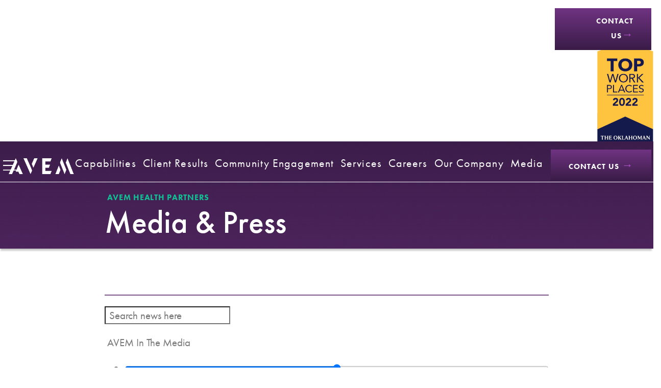

--- FILE ---
content_type: text/html; charset=UTF-8
request_url: https://www.avemhealth.com/com/
body_size: 21692
content:
<!DOCTYPE html><html lang="en-US"><head><meta charset="UTF-8" /><link rel="preconnect" href="https://fonts.gstatic.com/" crossorigin /> <script data-optimized="1" type="text/javascript">var gform;gform||(document.addEventListener("gform_main_scripts_loaded",function(){gform.scriptsLoaded=!0}),document.addEventListener("gform/theme/scripts_loaded",function(){gform.themeScriptsLoaded=!0}),window.addEventListener("DOMContentLoaded",function(){gform.domLoaded=!0}),gform={domLoaded:!1,scriptsLoaded:!1,themeScriptsLoaded:!1,isFormEditor:()=>"function"==typeof InitializeEditor,callIfLoaded:function(o){return!(!gform.domLoaded||!gform.scriptsLoaded||!gform.themeScriptsLoaded&&!gform.isFormEditor()||(gform.isFormEditor()&&console.warn("The use of gform.initializeOnLoaded() is deprecated in the form editor context and will be removed in Gravity Forms 3.1."),o(),0))},initializeOnLoaded:function(o){gform.callIfLoaded(o)||(document.addEventListener("gform_main_scripts_loaded",()=>{gform.scriptsLoaded=!0,gform.callIfLoaded(o)}),document.addEventListener("gform/theme/scripts_loaded",()=>{gform.themeScriptsLoaded=!0,gform.callIfLoaded(o)}),window.addEventListener("DOMContentLoaded",()=>{gform.domLoaded=!0,gform.callIfLoaded(o)}))},hooks:{action:{},filter:{}},addAction:function(o,r,e,t){gform.addHook("action",o,r,e,t)},addFilter:function(o,r,e,t){gform.addHook("filter",o,r,e,t)},doAction:function(o){gform.doHook("action",o,arguments)},applyFilters:function(o){return gform.doHook("filter",o,arguments)},removeAction:function(o,r){gform.removeHook("action",o,r)},removeFilter:function(o,r,e){gform.removeHook("filter",o,r,e)},addHook:function(o,r,e,t,n){null==gform.hooks[o][r]&&(gform.hooks[o][r]=[]);var d=gform.hooks[o][r];null==n&&(n=r+"_"+d.length),gform.hooks[o][r].push({tag:n,callable:e,priority:t=null==t?10:t})},doHook:function(r,o,e){var t;if(e=Array.prototype.slice.call(e,1),null!=gform.hooks[r][o]&&((o=gform.hooks[r][o]).sort(function(o,r){return o.priority-r.priority}),o.forEach(function(o){"function"!=typeof(t=o.callable)&&(t=window[t]),"action"==r?t.apply(null,e):e[0]=t.apply(null,e)})),"filter"==r)return e[0]},removeHook:function(o,r,t,n){var e;null!=gform.hooks[o][r]&&(e=(e=gform.hooks[o][r]).filter(function(o,r,e){return!!(null!=n&&n!=o.tag||null!=t&&t!=o.priority)}),gform.hooks[o][r]=e)}})</script> <meta name="Description" CONTENT="This article highlights hospital management in the United States from hospital staffing to the financial solutions for  Rural Hospitals." /><meta name="google-site-verification" content="1O31F8bSZx-baLzm2FKV0njet-vCsBQJ903wEi2xG4o" /><meta name="viewport" content="width=device-width, initial-scale=1.0, maximum-scale=1.0, minimum-scale=1.0, user-scalable=no" /><link rel="pingback" href="https://www.avemhealth.com/xmlrpc.php"><meta name='robots' content='index, follow, max-image-preview:large, max-snippet:-1, max-video-preview:-1' /><title>CommunityTest - Avem Health Partners</title><link rel="canonical" href="https://www.avemhealth.com/com/" /><meta property="og:locale" content="en_US" /><meta property="og:type" content="article" /><meta property="og:title" content="CommunityTest - Avem Health Partners" /><meta property="og:description" content="Capabilities Client Results Community Engagement Services Careers Our Company Media Contact Us Capabilities Client Results Community Engagement Services Careers Our Company Media Contact Us &#8594; &nbsp; &nbsp;AVEM HEALTH PARTNERS Media..." /><meta property="og:url" content="https://www.avemhealth.com/com/" /><meta property="og:site_name" content="Avem Health Partners" /><meta property="article:publisher" content="https://www.facebook.com/AvemHealthPartners" /><meta property="article:modified_time" content="2023-02-22T23:43:20+00:00" /><meta property="og:image" content="https://avemhealth.com/wp-content/themes/avem/img/icon-hamburger.png" /><meta name="twitter:card" content="summary_large_image" /><meta name="twitter:label1" content="Est. reading time" /><meta name="twitter:data1" content="4 minutes" /> <script type="application/ld+json" class="yoast-schema-graph">{"@context":"https://schema.org","@graph":[{"@type":"WebPage","@id":"https://www.avemhealth.com/com/","url":"https://www.avemhealth.com/com/","name":"CommunityTest - Avem Health Partners","isPartOf":{"@id":"https://www.avemhealth.com/#website"},"primaryImageOfPage":{"@id":"https://www.avemhealth.com/com/#primaryimage"},"image":{"@id":"https://www.avemhealth.com/com/#primaryimage"},"thumbnailUrl":"https://avemhealth.com/wp-content/themes/avem/img/icon-hamburger.png","datePublished":"2022-10-20T19:43:24+00:00","dateModified":"2023-02-22T23:43:20+00:00","breadcrumb":{"@id":"https://www.avemhealth.com/com/#breadcrumb"},"inLanguage":"en-US","potentialAction":[{"@type":"ReadAction","target":["https://www.avemhealth.com/com/"]}]},{"@type":"ImageObject","inLanguage":"en-US","@id":"https://www.avemhealth.com/com/#primaryimage","url":"https://avemhealth.com/wp-content/themes/avem/img/icon-hamburger.png","contentUrl":"https://avemhealth.com/wp-content/themes/avem/img/icon-hamburger.png"},{"@type":"BreadcrumbList","@id":"https://www.avemhealth.com/com/#breadcrumb","itemListElement":[{"@type":"ListItem","position":1,"name":"Home","item":"https://www.avemhealth.com/"},{"@type":"ListItem","position":2,"name":"CommunityTest"}]},{"@type":"WebSite","@id":"https://www.avemhealth.com/#website","url":"https://www.avemhealth.com/","name":"Avem Health Partners","description":"Hospital Management for Rural Hospitals","publisher":{"@id":"https://www.avemhealth.com/#organization"},"potentialAction":[{"@type":"SearchAction","target":{"@type":"EntryPoint","urlTemplate":"https://www.avemhealth.com/?s={search_term_string}"},"query-input":{"@type":"PropertyValueSpecification","valueRequired":true,"valueName":"search_term_string"}}],"inLanguage":"en-US"},{"@type":"Organization","@id":"https://www.avemhealth.com/#organization","name":"Avem Health Partners","url":"https://www.avemhealth.com/","logo":{"@type":"ImageObject","inLanguage":"en-US","@id":"https://www.avemhealth.com/#/schema/logo/image/","url":"https://avemhealth.com/wp-content/uploads/2022/02/Avem-Logo-Purple-RGB78h.png","contentUrl":"https://avemhealth.com/wp-content/uploads/2022/02/Avem-Logo-Purple-RGB78h.png","width":221,"height":78,"caption":"Avem Health Partners"},"image":{"@id":"https://www.avemhealth.com/#/schema/logo/image/"},"sameAs":["https://www.facebook.com/AvemHealthPartners"]}]}</script> <link rel='dns-prefetch' href='//use.fontawesome.com' /><link rel='dns-prefetch' href='//fonts.googleapis.com' /><link rel='dns-prefetch' href='//maxcdn.bootstrapcdn.com' /><link rel="alternate" title="oEmbed (JSON)" type="application/json+oembed" href="https://www.avemhealth.com/wp-json/oembed/1.0/embed?url=https%3A%2F%2Fwww.avemhealth.com%2Fcom%2F" /><link rel="alternate" title="oEmbed (XML)" type="text/xml+oembed" href="https://www.avemhealth.com/wp-json/oembed/1.0/embed?url=https%3A%2F%2Fwww.avemhealth.com%2Fcom%2F&#038;format=xml" /> <script>WebFontConfig={google:{families:["Roboto:700,400","Open Sans:500,400"]}};if ( typeof WebFont === "object" && typeof WebFont.load === "function" ) { WebFont.load( WebFontConfig ); }</script><script data-optimized="1" src="https://www.avemhealth.com/wp-content/plugins/litespeed-cache/assets/js/webfontloader.min.js"></script><link data-optimized="2" rel="stylesheet" href="https://www.avemhealth.com/wp-content/litespeed/css/96ad4ec40ac7a3de330d0f5d7387e824.css?ver=5dad7" /><link rel="preload" as="style" onload="this.rel='stylesheet';this.onload=null" id='depicter--front-common-css' href='https://www.avemhealth.com/wp-content/plugins/depicter/resources/styles/player/depicter.css?ver=1762788714' type='text/css' media='all' /><link rel="preload" as="style" onload="this.rel='stylesheet';this.onload=null" id='depicter--9-custom-css' href='https://www.avemhealth.com/wp-content/uploads/depicter/css/9.css?ver=1766503518' type='text/css' media='all' /> <script data-optimized="1" type="text/javascript" src="https://www.avemhealth.com/wp-content/litespeed/js/dfb7cee8d4a094d60beb5c5a673c8420.js?ver=c8420" id="font-awesome-js"></script> <script type="text/javascript" src="https://www.avemhealth.com/wp-includes/js/jquery/jquery.min.js?ver=3.7.1" id="jquery-core-js"></script> <script data-optimized="1" type="text/javascript" src="https://www.avemhealth.com/wp-content/litespeed/js/a81c178b09909092304a8e5e66dbb093.js?ver=57d6d" id="jquery-migrate-js"></script> <script data-optimized="1" type="text/javascript" src="https://www.avemhealth.com/wp-content/litespeed/js/6d98b9996413624528d6a99cf2ab4b19.js?ver=aa2d4" id="theme-scripts-js"></script> <script data-optimized="1" type="text/javascript" src="https://www.avemhealth.com/wp-content/litespeed/js/19cdac8995bcf6ea5feb3d4f9be7fe85.js?ver=cded3" id="bxslider-scripts-js"></script> <script data-optimized="1" type="text/javascript" src="https://www.avemhealth.com/wp-content/litespeed/js/46ea5438ade057f98d8c11bfb92cd239.js?ver=e64b2" id="superfish-scripts-js"></script> <link rel="https://api.w.org/" href="https://www.avemhealth.com/wp-json/" /><link rel="alternate" title="JSON" type="application/json" href="https://www.avemhealth.com/wp-json/wp/v2/pages/2719" /><link rel="EditURI" type="application/rsd+xml" title="RSD" href="https://www.avemhealth.com/xmlrpc.php?rsd" /><meta name="generator" content="WordPress 6.9" /><link rel='shortlink' href='https://www.avemhealth.com/?p=2719' /><link rel="preload" as="image" href="https://www.avemhealth.com/wp-content/uploads/2022/10/expansion-293x170.jpg" imagesrcset="https://www.avemhealth.com/wp-content/uploads/2022/10/expansion-586x340.jpg 2x" media="(max-width:767px)" /><link rel="preload" as="image" href="https://www.avemhealth.com/wp-content/uploads/2022/10/expansion-403x234.jpg" imagesrcset="https://www.avemhealth.com/wp-content/uploads/2022/10/expansion-806x468.jpg 2x" media="(min-width:767.1px)" /><link rel="icon" href="https://www.avemhealth.com/wp-content/uploads/2022/01/cropped-Favicon-96x96-1-32x32.png" sizes="32x32" /><link rel="icon" href="https://www.avemhealth.com/wp-content/uploads/2022/01/cropped-Favicon-96x96-1-192x192.png" sizes="192x192" /><link rel="apple-touch-icon" href="https://www.avemhealth.com/wp-content/uploads/2022/01/cropped-Favicon-96x96-1-180x180.png" /><meta name="msapplication-TileImage" content="https://www.avemhealth.com/wp-content/uploads/2022/01/cropped-Favicon-96x96-1-270x270.png" /></head><body class="wp-singular page-template-default page page-id-2719 wp-theme-avem"><div id="mainwrapper"><nav id="mobilenav"><div id="mobilenav_wrapper"><div class="logo">
<a href="https://www.avemhealth.com"><img data-lazyloaded="1" data-placeholder-resp="52x41" src="[data-uri]" width="52" height="41" class="mobile-ham hamburger" data-src="https://www.avemhealth.com/wp-content/themes/avem/img/icon-hamburger.png" alt="Hamburger menu icon" /><noscript><img width="52" height="41" class="mobile-ham hamburger" src="https://www.avemhealth.com/wp-content/themes/avem/img/icon-hamburger.png" alt="Hamburger menu icon" /></noscript></a>
<a href="https://www.avemhealth.com"><img data-lazyloaded="1" data-placeholder-resp="162x40" src="data:image/svg+xml,%3Csvg%20xmlns%3D%22http%3A%2F%2Fwww.w3.org%2F2000%2Fsvg%22%20width%3D%22162%22%20height%3D%2240%22%20viewBox%3D%220%200%20162%2040%22%3E%3Cfilter%20id%3D%22b%22%3E%3CfeGaussianBlur%20stdDeviation%3D%2212%22%20%2F%3E%3C%2Ffilter%3E%3Cpath%20fill%3D%22%23f1f1f1%22%20d%3D%22M0%200h162v40H0z%22%2F%3E%3Cg%20filter%3D%22url(%23b)%22%20transform%3D%22translate(.5%20.5)%22%20fill-opacity%3D%22.5%22%3E%3Cpath%20fill%3D%22%23888%22%20d%3D%22M56%2015h32v25H56z%22%2F%3E%3Cellipse%20fill%3D%22%23fff%22%20cx%3D%22134%22%20cy%3D%2234%22%20rx%3D%2239%22%20ry%3D%22155%22%2F%3E%3Cellipse%20fill%3D%22%23fff%22%20rx%3D%221%22%20ry%3D%221%22%20transform%3D%22matrix(-53.96043%20120.1886%20-22.68744%20-10.18586%2020.2%2015.4)%22%2F%3E%3Cellipse%20fill%3D%22%23c8c8c8%22%20rx%3D%221%22%20ry%3D%221%22%20transform%3D%22rotate(29%20-19.7%20148.7)%20scale(24.39136%2032.04663)%22%2F%3E%3C%2Fg%3E%3C%2Fsvg%3E" width="162" height="40" data-src="https://www.avemhealth.com/wp-content/themes/avem/img/logo-mobile.png" alt="Avem Health Partners" /><noscript><img width="162" height="40" src="https://www.avemhealth.com/wp-content/themes/avem/img/logo-mobile.png" alt="Avem Health Partners" /></noscript></a></div><div class="link">
<a href="#" id="mobilebutton">
<i class="tap-bars">
<span></span><span></span><span></span>
</i>
</a></div></div></nav><div id="side-bar-exit-overlay"></div><div id="sidebar"><div class="sidebar-inner"><div class="mainlogo">
<span class="sidebar-exit">
<img data-lazyloaded="1" data-placeholder-resp="50x47" src="[data-uri]" width="50" height="47" data-src="https://www.avemhealth.com/wp-content/themes/avem/img/X.png" alt="Avem Health Partners" /><noscript><img width="50" height="47" src="https://www.avemhealth.com/wp-content/themes/avem/img/X.png" alt="Avem Health Partners" /></noscript>
</span>
<a href="https://www.avemhealth.com/"><img data-lazyloaded="1" data-placeholder-resp="199x49" src="data:image/svg+xml,%3Csvg%20xmlns%3D%22http%3A%2F%2Fwww.w3.org%2F2000%2Fsvg%22%20width%3D%22199%22%20height%3D%2249%22%20viewBox%3D%220%200%20199%2049%22%3E%3Cfilter%20id%3D%22b%22%3E%3CfeGaussianBlur%20stdDeviation%3D%2212%22%20%2F%3E%3C%2Ffilter%3E%3Cpath%20fill%3D%22%2338205f%22%20d%3D%22M0%200h199v49H0z%22%2F%3E%3Cg%20filter%3D%22url(%23b)%22%20transform%3D%22translate(.5%20.5)%22%20fill-opacity%3D%22.5%22%3E%3Cellipse%20fill%3D%22%23081b00%22%20rx%3D%221%22%20ry%3D%221%22%20transform%3D%22matrix(-6.63519%20-21.74972%2025.55546%20-7.7962%2081.9%2039)%22%2F%3E%3Cellipse%20fill%3D%22%238b2791%22%20cx%3D%22167%22%20rx%3D%2250%22%20ry%3D%2224%22%2F%3E%3Cellipse%20fill%3D%22%23733391%22%20rx%3D%221%22%20ry%3D%221%22%20transform%3D%22matrix(-10.28929%20-25.6079%2047.36197%20-19.0301%2028.3%200)%22%2F%3E%3Cpath%20fill%3D%22%230e0f51%22%20d%3D%22M55%205l159%2038-68%2021z%22%2F%3E%3C%2Fg%3E%3C%2Fsvg%3E" width="199" height="49" class="flyout-logo" data-src="https://www.avemhealth.com/wp-content/themes/avem/img/logo-flyout.png" alt="Avem Health Partners" /><noscript><img width="199" height="49" class="flyout-logo" src="https://www.avemhealth.com/wp-content/themes/avem/img/logo-flyout.png" alt="Avem Health Partners" /></noscript></a></div><div class="sidebar-menu"><nav class="mainnav" role="navigation"><div class="menu-main-container"><ul id="menu-main" class="menu"><li id="menu-item-1021" class="menu-item menu-item-type-post_type menu-item-object-page menu-item-1021"><a href="https://www.avemhealth.com/capabilities/">Capabilities</a></li><li id="menu-item-765" class="menu-item menu-item-type-post_type menu-item-object-page menu-item-765"><a href="https://www.avemhealth.com/client-results/">Client Results</a></li><li id="menu-item-1019" class="menu-item menu-item-type-post_type menu-item-object-page menu-item-1019"><a href="https://www.avemhealth.com/community-engagement/">Community Engagement</a></li><li id="menu-item-827" class="menu-item menu-item-type-post_type menu-item-object-page menu-item-827"><a href="https://www.avemhealth.com/services/">Services</a></li><li id="menu-item-775" class="menu-item menu-item-type-post_type menu-item-object-page menu-item-775"><a href="https://www.avemhealth.com/careers/">Careers</a></li><li id="menu-item-1020" class="menu-item menu-item-type-post_type menu-item-object-page menu-item-1020"><a href="https://www.avemhealth.com/our-company/">Our Company</a></li><li id="menu-item-1866" class="menu-item menu-item-type-custom menu-item-object-custom menu-item-1866"><a href="https://avemhealth.com/media/">Media</a></li></ul></div></nav><li id="menu-item-441" class="mainnav sidebar-inner sidebar-menu menu-item menu-item-type-custom menu-item-object-custom menu-item-441"><a href="https://avemhealth.com/contact-us/" style="color:#242424;font-size:21px;margin-top:13px;">&nbsp;&nbsp;&nbsp;&nbsp;&nbsp;&nbsp;Contact Us</a></li></div><div class="social"><ul><li><a href="https://www.facebook.com/AvemHealthPartners"><i class="fab fa-facebook-f"></i></a></li></ul></div></div></div><header id="mainheader"><div class="mainhead-wrap"><div class="mainlogo">
<a href="#"><img data-lazyloaded="1" data-placeholder-resp="52x41" src="[data-uri]" width="52" height="41" class="hamburger" data-src="https://www.avemhealth.com/wp-content/themes/avem/img/icon-hamburger.png" alt="Hamburger menu icon" /><noscript><img width="52" height="41" class="hamburger" src="https://www.avemhealth.com/wp-content/themes/avem/img/icon-hamburger.png" alt="Hamburger menu icon" /></noscript></a>
<a href="#"><img data-lazyloaded="1" data-placeholder-resp="52x41" src="[data-uri]" width="52" height="41" class="hamburger-sticky" data-src="https://www.avemhealth.com/wp-content/themes/avem/img/hamburger-sticky.png" alt="Hamburger menu icon" /><noscript><img width="52" height="41" class="hamburger-sticky" src="https://www.avemhealth.com/wp-content/themes/avem/img/hamburger-sticky.png" alt="Hamburger menu icon" /></noscript></a>
<a href="https://www.avemhealth.com/"><img data-lazyloaded="1" data-placeholder-resp="211x52" src="data:image/svg+xml,%3Csvg%20xmlns%3D%22http%3A%2F%2Fwww.w3.org%2F2000%2Fsvg%22%20width%3D%22211%22%20height%3D%2252%22%20viewBox%3D%220%200%20211%2052%22%3E%3Cfilter%20id%3D%22c%22%3E%3CfeGaussianBlur%20stdDeviation%3D%2255%22%20%2F%3E%3C%2Ffilter%3E%3Cpath%20fill%3D%22%23f1f1f1%22%20d%3D%22M0%200h211v52H0z%22%2F%3E%3Cg%20filter%3D%27url(%23c)%27%20fill-opacity%3D%27.5%27%3E%3Cellipse%20fill%3D%22%23939393%22%20fill-opacity%3D%22.5%22%20rx%3D%221%22%20ry%3D%221%22%20transform%3D%22matrix(-22.52913%20-2.56687%203.5012%20-30.72969%2091.5%2043.4)%22%2F%3E%3Cellipse%20fill%3D%22%23fff%22%20fill-opacity%3D%22.5%22%20rx%3D%221%22%20ry%3D%221%22%20transform%3D%22matrix(-41.01488%20-83.94262%2041.20973%20-20.13533%20172.5%2022.7)%22%2F%3E%3Cellipse%20fill%3D%22%23fff%22%20fill-opacity%3D%22.5%22%20rx%3D%221%22%20ry%3D%221%22%20transform%3D%22matrix(37.38908%20-139.55904%2032.82277%208.7935%2032.2%20.5)%22%2F%3E%3Cellipse%20fill%3D%22%23c8c8c8%22%20fill-opacity%3D%22.5%22%20rx%3D%221%22%20ry%3D%221%22%20transform%3D%22matrix(-28.73391%20-5.523%208.21697%20-42.7496%2090.8%2036)%22%2F%3E%3C%2Fg%3E%3C%2Fsvg%3E" width="211" height="52" class="avem-logo" data-src="https://www.avemhealth.com/wp-content/themes/avem/img/logo-light.png" alt="Avem Health Partners" /><noscript><img width="211" height="52" class="avem-logo" src="https://www.avemhealth.com/wp-content/themes/avem/img/logo-light.png" alt="Avem Health Partners" /></noscript></a>
<a href="https://www.avemhealth.com/"><img data-lazyloaded="1" data-placeholder-resp="216x53" src="data:image/svg+xml,%3Csvg%20xmlns%3D%22http%3A%2F%2Fwww.w3.org%2F2000%2Fsvg%22%20width%3D%22216%22%20height%3D%2253%22%20viewBox%3D%220%200%20216%2053%22%3E%3Cfilter%20id%3D%22b%22%3E%3CfeGaussianBlur%20stdDeviation%3D%2212%22%20%2F%3E%3C%2Ffilter%3E%3Cpath%20fill%3D%22%23392061%22%20d%3D%22M0%200h216v53H0z%22%2F%3E%3Cg%20filter%3D%22url(%23b)%22%20transform%3D%22translate(.5%20.5)%22%20fill-opacity%3D%22.5%22%3E%3Cellipse%20fill%3D%22%23071d00%22%20cx%3D%2288%22%20cy%3D%2245%22%20rx%3D%2226%22%20ry%3D%2226%22%2F%3E%3Cellipse%20fill%3D%22%2390248f%22%20rx%3D%221%22%20ry%3D%221%22%20transform%3D%22rotate(-90.4%2087.9%20-87.2)%20scale(25.27614%2050.65708)%22%2F%3E%3Cellipse%20fill%3D%22%239a1f8f%22%20cx%3D%2224%22%20cy%3D%226%22%20rx%3D%2237%22%20ry%3D%2211%22%2F%3E%3Cellipse%20fill%3D%22%230f1143%22%20cx%3D%22122%22%20cy%3D%2245%22%20rx%3D%22215%22%20ry%3D%2214%22%2F%3E%3C%2Fg%3E%3C%2Fsvg%3E" width="216" height="53" class="avem-sticky-logo" data-src="https://www.avemhealth.com/wp-content/themes/avem/img/logo-sticky.png" alt="Avem Health Partners" /><noscript><img width="216" height="53" class="avem-sticky-logo" src="https://www.avemhealth.com/wp-content/themes/avem/img/logo-sticky.png" alt="Avem Health Partners" /></noscript></a></div><div class="mainnav"><nav role="navigation"><div class="menu-main-container"><ul id="menu-main-1" class="menu"><li class="menu-item menu-item-type-post_type menu-item-object-page menu-item-1021"><a href="https://www.avemhealth.com/capabilities/">Capabilities</a></li><li class="menu-item menu-item-type-post_type menu-item-object-page menu-item-765"><a href="https://www.avemhealth.com/client-results/">Client Results</a></li><li class="menu-item menu-item-type-post_type menu-item-object-page menu-item-1019"><a href="https://www.avemhealth.com/community-engagement/">Community Engagement</a></li><li class="menu-item menu-item-type-post_type menu-item-object-page menu-item-827"><a href="https://www.avemhealth.com/services/">Services</a></li><li class="menu-item menu-item-type-post_type menu-item-object-page menu-item-775"><a href="https://www.avemhealth.com/careers/">Careers</a></li><li class="menu-item menu-item-type-post_type menu-item-object-page menu-item-1020"><a href="https://www.avemhealth.com/our-company/">Our Company</a></li><li class="menu-item menu-item-type-custom menu-item-object-custom menu-item-1866"><a href="https://avemhealth.com/media/">Media</a></li></ul></div></nav></div><div class="contact-us">
<a href="/contact-us">Contact Us<span style="color:#ac52c7;font-size:2.2rem;">&#8594;</span></a></div></div></header>
<a href="https://topworkplaces.com/award/oklahoman/2022/" target="blank" style="float: right;">
<img data-lazyloaded="1" data-placeholder-resp="110x203" src="data:image/svg+xml,%3Csvg%20xmlns%3D%22http%3A%2F%2Fwww.w3.org%2F2000%2Fsvg%22%20width%3D%22110%22%20height%3D%22203%22%20viewBox%3D%220%200%20110%20203%22%3E%3Cfilter%20id%3D%22b%22%3E%3CfeGaussianBlur%20stdDeviation%3D%2212%22%20%2F%3E%3C%2Ffilter%3E%3Cpath%20fill%3D%22%23b38c49%22%20d%3D%22M0%200h110v203H0z%22%2F%3E%3Cg%20filter%3D%22url(%23b)%22%20transform%3D%22translate(.5%20.5)%22%20fill-opacity%3D%22.5%22%3E%3Cellipse%20fill%3D%22%23000070%22%20rx%3D%221%22%20ry%3D%221%22%20transform%3D%22rotate(12.6%20-880.4%20369)%20scale(63.20773%2049.12801)%22%2F%3E%3Cellipse%20fill%3D%22%23ffc740%22%20cx%3D%2257%22%20cy%3D%2273%22%20rx%3D%22109%22%20ry%3D%2275%22%2F%3E%3Cellipse%20fill%3D%22%23090a68%22%20rx%3D%221%22%20ry%3D%221%22%20transform%3D%22matrix(84.9361%202.2296%20-.94806%2036.11617%2043%20202)%22%2F%3E%3Cpath%20fill%3D%22%238b4950%22%20d%3D%22M38%2032h43v32H38z%22%2F%3E%3C%2Fg%3E%3C%2Fsvg%3E" width="110" height="203" style="margin-top:82px; width: 110px;" data-src="https://www.avemhealth.com/wp-content/themes/avem/img/TWP_110w2.png" alt="Avem Health Partners" /><noscript><img width="110" height="203" style="margin-top:82px; width: 110px;" src="https://www.avemhealth.com/wp-content/themes/avem/img/TWP_110w2.png" alt="Avem Health Partners" /></noscript>
</a><div id="maincontent"><div class="pagecontent"><div class="row"><div class="col-xs-12 col-md-12"><div id="mainwrapper"><nav id="mobilenav"><div id="mobilenav_wrapper"><div class="logo">
<a href="https://avemhealth.com"><img data-lazyloaded="1" src="[data-uri]" decoding="async" class="mobile-ham hamburger" data-src="https://avemhealth.com/wp-content/themes/avem/img/icon-hamburger.png" alt="Hamburger menu icon" /><noscript><img decoding="async" class="mobile-ham hamburger" src="https://avemhealth.com/wp-content/themes/avem/img/icon-hamburger.png" alt="Hamburger menu icon" /></noscript></a><br />
<a href="https://avemhealth.com"><img data-lazyloaded="1" src="[data-uri]" decoding="async" data-src="https://avemhealth.com/wp-content/themes/avem/img/logo-mobile.png" alt="Avem" /><noscript><img decoding="async" src="https://avemhealth.com/wp-content/themes/avem/img/logo-mobile.png" alt="Avem" /></noscript></a></div><div class="link">
<a href="#" id="mobilebutton"><br />
<i class="tap-bars"><br />
<span></span><span></span><span></span><br />
</i><br />
</a></div></p></div></nav><div id="side-bar-exit-overlay"></div><div id="sidebar"><div class="sidebar-inner"><div class="mainlogo">
<span class="sidebar-exit"><br />
<img data-lazyloaded="1" src="[data-uri]" decoding="async" data-src="https://avemhealth.com/wp-content/themes/avem/img/X.png" alt="Avem" /><noscript><img decoding="async" src="https://avemhealth.com/wp-content/themes/avem/img/X.png" alt="Avem" /></noscript><br />
</span><br />
<a href="https://avemhealth.com/"><img data-lazyloaded="1" src="[data-uri]" decoding="async" class="flyout-logo" data-src="https://avemhealth.com/wp-content/themes/avem/img/logo-flyout.png" alt="Avem" /><noscript><img decoding="async" class="flyout-logo" src="https://avemhealth.com/wp-content/themes/avem/img/logo-flyout.png" alt="Avem" /></noscript></a></div><div class="sidebar-menu"><p></p><nav class="mainnav" role="navigation" style="margin-top:0px;"><div class="menu-main-container" style="margin-top:0px;"><ul id="menu-main" class="menu"><li id="menu-item-1021" class="menu-item menu-item-type-post_type menu-item-object-page menu-item-1021"><a href="https://avemhealth.com/capabilities/">Capabilities</a></li><li id="menu-item-765" class="menu-item menu-item-type-post_type menu-item-object-page current-menu-item page_item page-item-163 current_page_item menu-item-765"><a href="https://avemhealth.com/client-results/" aria-current="page">Client Results</a></li><li id="menu-item-1019" class="menu-item menu-item-type-post_type menu-item-object-page menu-item-1019"><a href="https://avemhealth.com/community-engagement/">Community Engagement</a></li><li id="menu-item-827" class="menu-item menu-item-type-post_type menu-item-object-page menu-item-827"><a href="https://avemhealth.com/services/">Services</a></li><li id="menu-item-775" class="menu-item menu-item-type-post_type menu-item-object-page menu-item-775"><a href="https://avemhealth.com/careers/">Careers</a></li><li id="menu-item-1020" class="menu-item menu-item-type-post_type menu-item-object-page menu-item-1020"><a href="https://avemhealth.com/our-company/">Our Company</a></li><li id="menu-item-1855" class="menu-item menu-item-type-post_type menu-item-object-page menu-item-1855"><a href="https://avemhealth.com/media/">Media</a></li><li id="menu-item-441" class="menu-item menu-item-type-post_type menu-item-object-page menu-item-441"><a href="https://avemhealth.com/contact-us/">Contact Us</a></li></ul></div></nav></div></p></div></div><header id="mainheader"><div class="mainhead-wrap"><div class="mainlogo">
<a href="#"><img data-lazyloaded="1" src="[data-uri]" decoding="async" class="hamburger" style="margin-top:20px;margin-right:20px !important; position:relative; float:left;" data-src="https://avemhealth.com/wp-content/themes/avem/img/icon-hamburger.png" alt="Hamburger menu icon" /><noscript><img decoding="async" class="hamburger" style="margin-top:20px;margin-right:20px !important; position:relative; float:left;" src="https://avemhealth.com/wp-content/themes/avem/img/icon-hamburger.png" alt="Hamburger menu icon" /></noscript></a><br />
<br />
<a href="https://avemhealth.com/"><img data-lazyloaded="1" src="[data-uri]" decoding="async" class="avem-logo" style="margin-top:-24px;position:relative;float:left;" data-src="https://avemhealth.com/wp-content/themes/avem/img/logo-light.png" alt="Avem"><noscript><img decoding="async" class="avem-logo" style="margin-top:-24px;position:relative;float:left;" src="https://avemhealth.com/wp-content/themes/avem/img/logo-light.png" alt="Avem"></noscript></a><br />
<br />
</a></div><div class="mainnav" style="margin-top:0px;"><nav role="navigation" style="margin-top:16px;"><div class="menu-main-container"><ul id="menu-main-1" class="menu"><li class="menu-item menu-item-type-post_type menu-item-object-page menu-item-1021"><a href="https://avemhealth.com/capabilities/">Capabilities</a></li><li class="menu-item menu-item-type-post_type menu-item-object-page current-menu-item page_item page-item-163 current_page_item menu-item-765"><a href="https://avemhealth.com/client-results/" aria-current="page">Client Results</a></li><li class="menu-item menu-item-type-post_type menu-item-object-page menu-item-1019"><a href="https://avemhealth.com/community-engagement/">Community Engagement</a></li><li class="menu-item menu-item-type-post_type menu-item-object-page menu-item-827"><a href="https://avemhealth.com/services/">Services</a></li><li class="menu-item menu-item-type-post_type menu-item-object-page menu-item-775"><a href="https://avemhealth.com/careers/">Careers</a></li><li class="menu-item menu-item-type-post_type menu-item-object-page menu-item-1020"><a href="https://avemhealth.com/our-company/">Our Company</a></li><li class="menu-item menu-item-type-post_type menu-item-object-page menu-item-1867"><a href="https://avemhealth.com/media/">Media</a></li></ul></div></nav></div><div class="contact-us" style="margin-top:0px;">
<a href="/contact-us">Contact Us <span style="color:#ac52c7;font-size:2.2rem;font-weight:900;">&#8594;</span></a></div></p></div></header><p></p><div id="maincontent"><div class="pagecontent"><section id="hero" style="background-image: url('https://avemhealth.com/wp-content/uploads/2022/11/results-archive-scaled-2.jpg');margin-top:-22px;max-height:210px;-webkit-box-shadow: -1px 6px 3px -2px rgba(0,0,0,0.22);-moz-box-shadow: -1px 6px 3px -2px rgba(0,0,0,0.22);box-shadow: -1px 6px 3px -2px rgba(0,0,0,0.22);"><div class="affari-table"><div class="cell"><div class="content-wrapper"><div class="col"><h2 class="mt0">&nbsp;</h2></p></div><div class="col" style=""><h3 style="margin-left:16%;color:#0fc394;font-family: futura-pt, sans-serif;font-weight: 700;font-style: normal;font-size: 1.55rem;letter-spacing: 0.047em;text-transform: uppercase;margin-bottom: .4em;margin-top:69px;">&nbsp;AVEM HEALTH PARTNERS</h3><h1 style="margin-left:16%;font-size: 6.2rem;line-height: 1.064516129032258em;margin-bottom: 1.1em;margin-top: 0px;">Media &#038; Press</h1><h6>&nbsp;</h6></p></div></p></div></p></div></p></div></section><section id="the-posts" style="font-family:futura-pt, sans-serif;width:68%;margin-top:20px; margin-left:auto;margin-right:auto;font-size:2.1rem;line-height:1.4; font-color:#464646;"><p><center><div id="depicter-9" class="depicter depicter-document depicter-revert depicter-9"><div class="depicter-loading-container depicter-loading tailSpin-light"><svg class="depicter-single-svg-loading" viewBox="0 0 38 38" xmlns="http://www.w3.org/2000/svg">
<defs>
<linearGradient x1="8.042%" y1="0%" x2="65.682%" y2="23.865%" id="b">
<stop stop-color="#fff" stop-opacity="0" offset="0%" />
<stop stop-color="#fff" stop-opacity=".631" offset="63.146%" />
<stop stop-color="#fff" offset="100%" />
</linearGradient>
</defs>
<g fill="none" fill-rule="evenodd">
<g transform="translate(1 1)">
<path d="M36 18c0-9.94-8.06-18-18-18" id="Oval-2" stroke="url(#b)" stroke-width="2">
<animateTransform attributeName="transform" type="rotate" from="0 18 18" to="360 18 18" dur="0.9s" repeatCount="indefinite" />
</path>
<circle fill="#fff" cx="36" cy="18" r="1">
<animateTransform attributeName="transform" type="rotate" from="0 18 18" to="360 18 18" dur="0.9s" repeatCount="indefinite" />
</circle>
</g>
</g>
</svg></div><div class="depicter-overlay-layers"><div id="depicter-9-element-24" class="depicter-element depicter-layer depicter-9-element-24" data-type="arrow" data-wrap="true" data-name="Arrow 3" data-local-id="element-24" data-offset="x:4px;y:420px;origin:tl" data-actions="[['gotoSection','click',0,{'type':'previous','to':''}]]" data-width="40px,," data-height="40px,," data-responsive-scale="true,,">
<svg width="16px" height="13px" viewBox="0 0 29.729 25.458" style="position:relative;left: -1px"><path d="M0,12.023H0L12.02,0l2.829,2.829L7.655,10.022H28.522v4H7.656l7.193,7.194L12.02,24.044Z" transform="translate(0.707 0.707)" /></svg></div><div id="depicter-9-element-26" class="depicter-element depicter-layer depicter-9-element-26" data-type="arrow" data-wrap="true" data-name="Arrow 4" data-local-id="element-26" data-offset="x:1032px;y:420px;origin:tl" data-actions="[['gotoSection','click',0,{'type':'next','to':''}]]" data-width="40px,," data-height="40px,," data-responsive-scale="true,,">
<svg width="16px" height="13px" viewBox="0 0 29.729 25.457" style="position:relative;right: -1px"><path d="M13.672,21.215l7.193-7.194H0v-4H20.866L13.673,2.829,16.5,0l12.02,12.02h0L16.5,24.043Z" transform="translate(0.5 0.707)" /></svg></div><div id="depicter-9-element-25" class="depicter-element depicter-layer depicter-9-element-25" data-type="bullet" data-wrap="true" data-name="Bullet 1" data-local-id="element-25" data-offset="x:533px;y:430px;origin:tl" data-width="auto,," data-height="19.5px,," data-responsive-scale="true,,"></div></div><div id="depicter-9-section-22" class="depicter-section depicter-9-section-22" data-name="Slide 2" data-local-id="section-22">
<a href="https://www.newson6.com/story/6269a81676808401e138871e/fairfax-hospital-celebrates-expansion-opening-with-ribbon-cutting"><h2 id="depicter-9-element-30" class="depicter-element depicter-layer depicter-9-element-30" data-type="text" data-wrap="true" data-name="Text 10" data-local-id="element-30" data-offset="x:34px;y:57px;origin:tl" data-tablet-offset="x:-22px;y:-230px;origin:mc" data-mobile-offset="x:6px;y:-277px;origin:mc" data-width="1028px,910px,314px" data-height="auto,auto,auto" data-responsive-scale="true,," data-frame-class="depicter-9-element-30-frame">Fairfax Hospital Celebrates Expansion Opening With Ribbon Cutting</h2></a><a href="https://www.newson6.com/story/6269a81676808401e138871e/fairfax-hospital-celebrates-expansion-opening-with-ribbon-cutting"><h3 id="depicter-9-element-31" class="depicter-element depicter-layer depicter-9-element-31" data-type="text" data-wrap="true" data-name="Text 11" data-local-id="element-31" data-offset="x:24px;y:114px;origin:tl" data-tablet-offset="x:25px;y:-20px;origin:ml" data-mobile-offset="x:0px;y:-107px;origin:mc" data-width="577px,563px,323px" data-height="auto,auto,auto" data-responsive-scale="true,,">FAIRFAX, Oklahoma - The Fairfax Community Hospital has opened an expansion that comes after it nearly closed and staff worked without pay for a time. A new owner, Dr. Elizabeth Pusey, is credited with making new investments in the facility and staff.</h3></a><a href="https://www.newson6.com/story/6269a81676808401e138871e/fairfax-hospital-celebrates-expansion-opening-with-ribbon-cutting"><button id="depicter-9-element-32" class="depicter-element depicter-layer depicter-9-element-32" data-type="button" data-wrap="true" data-name="Button 3" data-local-id="element-32" data-offset="x:337px;y:339px;origin:tl" data-tablet-offset="x:-139px;y:147px;origin:mc" data-mobile-offset="x:-7px;y:272px;origin:mc" data-width="200px,200px," data-height="40px,40px," data-responsive-scale="true,,"><span class="dp-inner-content">Read Article</span></button></a>
<a href="https://www.newson6.com/story/6269a81676808401e138871e/fairfax-hospital-celebrates-expansion-opening-with-ribbon-cutting">
<picture id="depicter-9-element-33" class="depicter-element depicter-layer depicter-9-element-33" data-type="image" data-wrap="true" data-name="Image 5" data-local-id="element-33" data-offset="x:649px;y:112px;origin:tl" data-mobile-offset="x:-4px;y:85px;origin:mc" data-width="403px,,293px" data-height="234px,,170px" data-responsive-scale="true,," data-crop="false">
<source data-depicter-srcset="https://www.avemhealth.com/wp-content/uploads/2022/10/expansion-293x170.jpg, https://www.avemhealth.com/wp-content/uploads/2022/10/expansion-586x340.jpg 2x" srcset="[data-uri]" media="(max-width: 767px)" /><source data-depicter-srcset="https://www.avemhealth.com/wp-content/uploads/2022/10/expansion-403x234.jpg, https://www.avemhealth.com/wp-content/uploads/2022/10/expansion-806x468.jpg 2x" srcset="[data-uri]" media="(min-width: 768px)" />
<img decoding="async" src="[data-uri]" data-depicter-src="https://www.avemhealth.com/wp-content/uploads/2022/10/expansion-403x234.jpg" alt="" />
</picture>
</a></div><div id="depicter-9-section-1" class="depicter-section depicter-9-section-1" data-name="Slide 1" data-local-id="section-1">
<a href="https://www.pawhuskajournalcapital.com/story/news/2021/11/17/dr-pusey-continues-invest-rural-oklahoma-healthcare/8590617002/">
<picture id="depicter-9-element-19" class="depicter-element depicter-layer depicter-9-element-19" data-type="image" data-wrap="true" data-name="Image 4" data-local-id="element-19" data-offset="x:614px;y:1px;origin:tl" data-tablet-offset="x:-15px;y:-56px;origin:mr" data-mobile-offset="x:-64px;y:24px;origin:ml" data-width="476px,476px,476px" data-height="478px,587px,692px" data-responsive-scale="true,," data-crop="false">
<source data-depicter-srcset="https://www.avemhealth.com/wp-content/uploads/2022/12/@UnSiNw7PGwoprmY-476x692.jpg, https://www.avemhealth.com/wp-content/uploads/2022/12/@UnSiNw7PGwoprmY-952x1384.jpg 2x" srcset="[data-uri]" media="(max-width: 767px)" /><source data-depicter-srcset="https://www.avemhealth.com/wp-content/uploads/2022/12/@UnSiNw7PGwoprmY-476x587.jpg, https://www.avemhealth.com/wp-content/uploads/2022/12/@UnSiNw7PGwoprmY-952x1174.jpg 2x" srcset="[data-uri]" media="(max-width: 1024px)" /><source data-depicter-srcset="https://www.avemhealth.com/wp-content/uploads/2022/12/@UnSiNw7PGwoprmY-476x478.jpg, https://www.avemhealth.com/wp-content/uploads/2022/12/@UnSiNw7PGwoprmY-952x956.jpg 2x" srcset="[data-uri]" media="(min-width: 1025px)" />
<img decoding="async" src="[data-uri]" data-depicter-src="https://www.avemhealth.com/wp-content/uploads/2022/12/@UnSiNw7PGwoprmY-476x478.jpg" alt="" />
</picture>
</a>
<a href="https://www.pawhuskajournalcapital.com/story/news/2021/11/17/dr-pusey-continues-invest-rural-oklahoma-healthcare/8590617002/"><h2 id="depicter-9-element-13" class="depicter-element depicter-layer depicter-9-element-13" data-type="text" data-wrap="true" data-name="Text 8" data-local-id="element-13" data-offset="x:37px;y:61px;origin:tl" data-tablet-offset="x:-30px;y:-249px;origin:mc" data-mobile-offset="x:6px;y:-277px;origin:mc" data-width="1001px,875.5px,314px" data-height="auto,auto,auto" data-responsive-scale="true,," data-frame-class="depicter-9-element-13-frame">Dr. Pusey continues to invest in rural Oklahoma healthcare</h2></a><a href="https://www.pawhuskajournalcapital.com/story/news/2021/11/17/dr-pusey-continues-invest-rural-oklahoma-healthcare/8590617002/"><button id="depicter-9-element-16" class="depicter-element depicter-layer depicter-9-element-16" data-type="button" data-wrap="true" data-name="Button 2" data-local-id="element-16" data-offset="x:277px;y:342px;origin:tl" data-tablet-offset="x:-194px;y:182px;origin:mc" data-mobile-offset="x:-7px;y:272px;origin:mc" data-width="200px,,193px" data-height="40px,,40px" data-responsive-scale="true,,"><span class="dp-inner-content">Read Article</span></button></a>
<a href="https://www.pawhuskajournalcapital.com/story/news/2021/11/17/dr-pusey-continues-invest-rural-oklahoma-healthcare/8590617002/"><h3 id="depicter-9-element-14" class="depicter-element depicter-layer depicter-9-element-14" data-type="text" data-wrap="true" data-name="Text 9" data-local-id="element-14" data-offset="x:24px;y:94px;origin:tl" data-tablet-offset="x:34px;y:-56px;origin:ml" data-mobile-offset="x:2px;y:-47px;origin:mc" data-width="943px,604px,323px" data-height="auto,auto,auto" data-responsive-scale="true,,">“Rural hospitals are vital to positive, long-term medical outcomes for the residents of Anadarko and Stroud and the surrounding areas,” Pusey said. “The jobs that affect the livelihood of community residents and their families are important. I am focused on closing the health disparities in rural areas compared to our urban colleagues and improving healthcare for rural Oklahomans.”</h3></a></div><div id="depicter-9-section-42" class="depicter-section depicter-9-section-42" data-name="Slide 5" data-local-id="section-42">
<a href="https://topworkplaces.com/award/oklahoman/"><h3 id="depicter-9-element-44" class="depicter-element depicter-layer depicter-9-element-44" data-type="text" data-wrap="true" data-name="Text 11" data-local-id="element-44" data-offset="x:645px;y:86px;origin:tl" data-tablet-offset="x:14px;y:24px;origin:mc" data-mobile-offset="x:1px;y:6px;origin:mc" data-width="417px,892px,312px" data-height="auto,auto,auto" data-responsive-scale="true,,">This honor is based solely on employee feedback. Information is gathered through a third-party survey administered by employee engagement technology partner, Energage, LLC. The anonymous survey uniquely measures 15 culture drivers that are critical to the success of any organization.</h3></a><a href="https://topworkplaces.com/award/oklahoman/"><button id="depicter-9-element-45" class="depicter-element depicter-layer depicter-9-element-45" data-type="button" data-wrap="true" data-name="Button 5" data-local-id="element-45" data-offset="x:301px;y:365px;origin:tl" data-tablet-offset="x:-156px;y:171px;origin:mc" data-mobile-offset="x:-7px;y:272px;origin:mc" data-width="200px,200px," data-height="40px,40px," data-responsive-scale="true,,"><span class="dp-inner-content">Read Article</span></button></a>
<a href="https://topworkplaces.com/award/oklahoman/">
<picture id="depicter-9-element-48" class="depicter-element depicter-layer depicter-9-element-48" data-type="image" data-wrap="true" data-name="Image 10" data-local-id="element-48" data-offset="x:0px;y:35px;origin:tl" data-tablet-offset="x:79px;y:-200px;origin:ml" data-mobile-offset="x:0px;y:-226px;origin:mc" data-width="600px,485px,337px" data-height="307px,248px,183px" data-responsive-scale="true,," data-crop="false">
<source data-depicter-srcset="https://www.avemhealth.com/wp-content/uploads/2022/12/TWP_Oklahoma_2022-337x183.jpg, https://www.avemhealth.com/wp-content/uploads/2022/12/TWP_Oklahoma_2022-674x366.jpg 2x" srcset="[data-uri]" media="(max-width: 767px)" /><source data-depicter-srcset="https://www.avemhealth.com/wp-content/uploads/2022/12/TWP_Oklahoma_2022-485x248.jpg, https://www.avemhealth.com/wp-content/uploads/2022/12/TWP_Oklahoma_2022-970x496.jpg 2x" srcset="[data-uri]" media="(max-width: 1024px)" /><source data-depicter-srcset="https://www.avemhealth.com/wp-content/uploads/2022/12/TWP_Oklahoma_2022-600x307.jpg, https://www.avemhealth.com/wp-content/uploads/2022/12/TWP_Oklahoma_2022-1200x614.jpg 2x" srcset="[data-uri]" media="(min-width: 1025px)" />
<img decoding="async" src="[data-uri]" data-depicter-src="https://www.avemhealth.com/wp-content/uploads/2022/12/TWP_Oklahoma_2022-600x307.jpg" alt="" />
</picture>
</a></div><div id="depicter-9-section-34" class="depicter-section depicter-9-section-34" data-name="Slide 3" data-local-id="section-34">
<a href="https://www.examiner-enterprise.com/story/news/2022/02/18/fairfax-hospital-clinic-adds-new-nurse-practitioners/6821375001/"><h2 id="depicter-9-element-35" class="depicter-element depicter-layer depicter-9-element-35" data-type="text" data-wrap="true" data-name="Text 10" data-local-id="element-35" data-offset="x:42px;y:63px;origin:tl" data-tablet-offset="x:-30px;y:-249px;origin:mc" data-mobile-offset="x:6px;y:-277px;origin:mc" data-width="990px,875.5px,314px" data-height="auto,auto,auto" data-responsive-scale="true,," data-frame-class="depicter-9-element-35-frame">Fairfax Community Hospital and clinic add new Nurse Practitioners</h2></a><a href="https://www.examiner-enterprise.com/story/news/2022/02/18/fairfax-hospital-clinic-adds-new-nurse-practitioners/6821375001/"><h3 id="depicter-9-element-36" class="depicter-element depicter-layer depicter-9-element-36" data-type="text" data-wrap="true" data-name="Text 11" data-local-id="element-36" data-offset="x:42px;y:115px;origin:tl" data-tablet-offset="x:69px;y:-30px;origin:ml" data-mobile-offset="x:2px;y:-107px;origin:mc" data-width="598px,534px,323px" data-height="auto,auto,auto" data-responsive-scale="true,,">FAIRFAX - Fairfax Community Hospital, managed by Avem Health Partners, announced this week the addition of two new nurse practitioners as well as expanded hours and services at the Fairfax Clinic. Rachel Veach is serving patients at the hospital while Cassi Smith is assigned to the Fairfax Clinic.</h3></a><a href="https://www.examiner-enterprise.com/story/news/2022/02/18/fairfax-hospital-clinic-adds-new-nurse-practitioners/6821375001/"><button id="depicter-9-element-37" class="depicter-element depicter-layer depicter-9-element-37" data-type="button" data-wrap="true" data-name="Button 4" data-local-id="element-37" data-offset="x:307px;y:370px;origin:tl" data-tablet-offset="x:-144px;y:147px;origin:mc" data-mobile-offset="x:-7px;y:272px;origin:mc" data-width="200px,200px," data-height="40px,40px," data-responsive-scale="true,,"><span class="dp-inner-content">Read Article</span></button></a>
<a href="https://www.examiner-enterprise.com/story/news/2022/02/18/fairfax-hospital-clinic-adds-new-nurse-practitioners/6821375001/">
<picture id="depicter-9-element-38" class="depicter-element depicter-layer depicter-9-element-38" data-type="image" data-wrap="true" data-name="Image 6" data-local-id="element-38" data-offset="x:678px;y:105px;origin:tl" data-tablet-offset="x:205px;y:-16px;origin:mc" data-mobile-offset="x:56px;y:106px;origin:ml" data-width="183px,,115px" data-height="236px,,150px" data-responsive-scale="true,," data-crop="false">
<source data-depicter-srcset="https://www.avemhealth.com/wp-content/uploads/2022/10/RachelVeach-115x150.webp, https://www.avemhealth.com/wp-content/uploads/2022/10/RachelVeach-230x300.webp 2x" srcset="[data-uri]" media="(max-width: 767px)" /><source data-depicter-srcset="https://www.avemhealth.com/wp-content/uploads/2022/10/RachelVeach-183x236.webp, https://www.avemhealth.com/wp-content/uploads/2022/10/RachelVeach-366x472.webp 2x" srcset="[data-uri]" media="(min-width: 768px)" />
<img decoding="async" src="[data-uri]" data-depicter-src="https://www.avemhealth.com/wp-content/uploads/2022/10/RachelVeach-183x236.webp" alt="" />
</picture>
</a>
<a href="https://www.examiner-enterprise.com/story/news/2022/02/18/fairfax-hospital-clinic-adds-new-nurse-practitioners/6821375001/">
<picture id="depicter-9-element-40" class="depicter-element depicter-layer depicter-9-element-40" data-type="image" data-wrap="true" data-name="Image 7" data-local-id="element-40" data-offset="x:860px;y:104px;origin:tl" data-mobile-offset="x:61px;y:106px;origin:mc" data-width="163px,,102px" data-height="238px,,150px" data-responsive-scale="true,," data-crop="false">
<source data-depicter-srcset="https://www.avemhealth.com/wp-content/uploads/2022/10/cassiSmith-1-102x150.jpg, https://www.avemhealth.com/wp-content/uploads/2022/10/cassiSmith-1-204x300.jpg 2x" srcset="[data-uri]" media="(max-width: 767px)" /><source data-depicter-srcset="https://www.avemhealth.com/wp-content/uploads/2022/10/cassiSmith-1-163x238.jpg, https://www.avemhealth.com/wp-content/uploads/2022/10/cassiSmith-1-326x476.jpg 2x" srcset="[data-uri]" media="(min-width: 768px)" />
<img decoding="async" src="[data-uri]" data-depicter-src="https://www.avemhealth.com/wp-content/uploads/2022/10/cassiSmith-1-163x238.jpg" alt="" />
</picture>
</a></div></div> <script>(window.depicterSetups=window.depicterSetups||[]).push(function(){Depicter.basePath='https://www.avemhealth.com/wp-content/plugins/depicter/resources/scripts/player/';const dpPlayer=Depicter.setup('.depicter-9',{"width":["1077","1024","360"],"height":["477","700","740"],"view":"basic","keepAspectRatio":!0,"preload":0,"layout":"boxed","rtl":!0,"initAfterAppear":!1,"ajaxApiUrl":"https:\/\/www.avemhealth.com\/wp-admin\/admin-ajax.php","viewOptions":{"loop":!0},"slideshow":{"duration":8,"autostart":!0},"mouseSwipe":!0,"touchSwipe":!0,"mouseWheel":!0,"keyboard":!0,"useWatermark":!1})})</script></p><div style="max-width:1080px;"><hr style="height:2px; border:none; color:rgb(126, 87, 140); background-color:rgb(126, 87, 140);margin-top:0px;margin-bottom:0px;"></div><p></center></p><p></p><section class="gallery"><div class="sortcontainer"><div class="toolbar"><div class="search-wrapper">
<input type="search" placeholder="&nbsp;Search news here"></p><div class="counter">&nbsp;AVEM In The Media</div></p></div><ul class="view-options"><li class="zoom">
<input type="range" min="180" max="380" value="280" ></li><li class="show-grid active">
<button disabled><br />
<img data-lazyloaded="1" src="[data-uri]" decoding="async" data-src="https://avemhealth.com/wp-content/uploads/2022/11/grid-view.png" alt="grid view"><noscript><img decoding="async" src="https://avemhealth.com/wp-content/uploads/2022/11/grid-view.png" alt="grid view"></noscript><br />
</button></li><li class="show-list">
<button><br />
<img data-lazyloaded="1" src="[data-uri]" decoding="async" data-src="https://avemhealth.com/wp-content/uploads/2022/11/list-view.png" alt="list view"><noscript><img decoding="async" src="https://avemhealth.com/wp-content/uploads/2022/11/list-view.png" alt="list view"></noscript><br />
</button></li></ul></div><ol class="image-list grid-view"><li><figure>
<img data-lazyloaded="1" src="[data-uri]" decoding="async" data-src="https://avemhealth.com/wp-content/uploads/2022/12/TWP_Oklahoma_2022.jpg" alt=""><noscript><img decoding="async" src="https://avemhealth.com/wp-content/uploads/2022/12/TWP_Oklahoma_2022.jpg" alt=""></noscript><figcaption><p>Avem Health Partners named top workplace 2022</p><p>This honor is based solely on employee feedback. Information is gathered through a third-party survey. The anonymous survey uniquely measures 15 culture drivers that are critical to the success of any organization.<br />
<a href="https://topworkplaces.com/award/oklahoman/2022/" target="_blank" style="text-decoration-color:#008571 !important;" rel="noopener"><span style="color:#008571;letter-spacing: 0.2rem;">Read Article&#8594;</span></a></p></figcaption></figure></li><li><figure>
<img data-lazyloaded="1" src="[data-uri]" decoding="async" data-src="https://avemhealth.com/wp-content/uploads/2022/11/FairfaxRoom.jpg" alt=""><noscript><img decoding="async" src="https://avemhealth.com/wp-content/uploads/2022/11/FairfaxRoom.jpg" alt=""></noscript><figcaption><p>Pusey aims for unique level of caring service</p><p>Dr. Elizabeth Pusey, owner of the hospital, said the new wing will be emblematic of the direction in which the small-town facility is headed.<br />
<a href="https://www.pawhuskajournalcapital.com/story/news/2022/01/13/pusey-aims-unique-level-caring-service/9060369002/" target="_blank" style="text-decoration-color:#008571 !important;" rel="noopener"><span style="color:#008571;letter-spacing: 0.2rem;">Read Article&#8594;</span></a></p></figcaption></figure></li><li><figure>
<img data-lazyloaded="1" src="[data-uri]" decoding="async" data-src="https://avemhealth.com/wp-content/uploads/2023/02/hhh.png" alt=""><noscript><img decoding="async" src="https://avemhealth.com/wp-content/uploads/2023/02/hhh.png" alt=""></noscript><figcaption><p>Hunter Thoms is one of the Journal Record&#8217;s Health Care Hero award winners</p><p>Congratulations to Hunter Thoms, CEO of Rural Wellness Fairfax Hospital, for being honored as one of The Journal Record&#8217;s Health Care Hero award winners this year.<br />
<a href="https://journalrecord.com/health-care-heroes/#:~:text=Health%20Care%20Heroes%20The%20Journal%20Record%20will%20be,safer%2C%20and%20happier%20place%20to%20live%20and%20work." target="_blank" style="text-decoration-color:#008571 !important;" rel="noopener"><span style="color:#008571;letter-spacing: 0.2rem;">Read Article&#8594;</span></a></p></figcaption></figure></li><li><figure>
<img data-lazyloaded="1" src="[data-uri]" decoding="async" data-src="https://avemhealth.com/wp-content/uploads/2023/02/CTscan.jpeg" alt=""><noscript><img decoding="async" src="https://avemhealth.com/wp-content/uploads/2023/02/CTscan.jpeg" alt=""></noscript><figcaption><p>Major investment is game-changer in Fairfax</p><p>The possibilities for patients have been dramatically changed by Dr. Elizabeth Pusey&#8217;s investment in Fairfax&#8217;s healthcare system. This multi-million renovation includes in-house lab services with advanced technology; enhanced accommodations for patients of size; private rooms with Hillrom Smartbeds; lift systems for secure and safe patient movement; a wound care center; respiratory care; an additional emergency department room; and a new CT building with state-of-the-art technology.<br />
<a href="https://avemhealth.com/wp-content/uploads/2023/02/Pawhuska-Journal-Fairfax-12.28.2022.pdf" target="_blank" style="text-decoration-color:#008571 !important;" rel="noopener"><span style="color:#008571;letter-spacing: 0.2rem;">Read Article&#8594;</span></a></p></figcaption></figure></li><li><figure>
<img data-lazyloaded="1" src="[data-uri]" decoding="async" data-src="https://avemhealth.com/wp-content/uploads/2022/11/HealthWorkshop.jpg" alt=""><noscript><img decoding="async" src="https://avemhealth.com/wp-content/uploads/2022/11/HealthWorkshop.jpg" alt=""></noscript><figcaption><p>Free health education classes in Anadarko</p><p>The Physicians’ Hospital in Anadarko’s management company, Avem Health Partners, will sponsor a series of interactive workshops.<br />
These workshops are designed to promote healthy living and encourage residents to play an active role in managing their health. Over the next few months, four free courses will be offered in Anadarko. While the classes are generally geared toward senior residents, anyone 18 and older is welcome to attend.<br />
<a href="https://www.swoknews.com/community_news/free-health-education-classes-set-in-anadarko/article_e8e8c5c5-a6cb-583d-b8c0-f6f6f909ace5.html" target="_blank" style="text-decoration-color:#008571 !important;" rel="noopener"><span style="color:#008571;letter-spacing: 0.2rem;">Read Article&#8594;</span></a></p></figcaption></figure></li><li><figure>
<img data-lazyloaded="1" src="[data-uri]" decoding="async" data-src="https://avemhealth.com/wp-content/uploads/2022/11/ribboncutting.jpg" alt=""><noscript><img decoding="async" src="https://avemhealth.com/wp-content/uploads/2022/11/ribboncutting.jpg" alt=""></noscript><figcaption><p>Fairfax hospital open house</p><p>Fairfax hospital celebrates expansion opening with ribbon cutting. The new wing on the hospital adds six beds, but the investment adds much more &#8211; $5 million dollars worth of new equipment, including a lift that can move immobilized patients, and all 25 rooms have new &#8220;smart beds&#8221; that help monitor patients.<br />
<a href="https://www.newson6.com/story/6269a81676808401e138871e/fairfax-hospital-celebrates-expansion-opening-with-ribbon-cutting" target="_blank" style="text-decoration-color:#008571 !important;" rel="noopener"><span style="color:#008571;letter-spacing: 0.2rem;">Read Article&#8594;</span></a></p></figcaption></figure></li><li><figure>
<img data-lazyloaded="1" src="[data-uri]" decoding="async" data-src="https://avemhealth.com/wp-content/uploads/2022/11/fire_truck.png" alt=""><noscript><img decoding="async" src="https://avemhealth.com/wp-content/uploads/2022/11/fire_truck.png" alt=""></noscript><figcaption><p>Stroud Fire department command vehicle</p><p>Avem Health Partners Donates New Truck To Stroud Fire Department &#8211; News 9<br />
<span style="font-weight:600;">More coverage:</span> <a href="https://journalrecord.com/2022/08/30/stroud-hospital-avem-donate-mobile-command-post/" target="blank" style="color:blue;" rel="noopener">The Journal Record</a>, <a href="https://www.lcnok.com/lincoln-county-news-news/command-vehicle-donation-stroud-fire" target="blank" style="color:blue;" rel="noopener">The Lincoln County News</a>, <a href="https://kfor.com/news/local/stroud-fire-department-receives-new-command-vehicle/" target="blank" style="color:blue;" rel="noopener">KFOR</a>, <a href="https://www.news-star.com/2022/08/31/avem-donates-a-new-command-vehicle-to-stroud-fire-department/" target="blank" style="color:blue;" rel="noopener">The Shawnee News-Star</a>, <a href="https://www.newson6.com/story/6310ac0fe925ca0726d83110/avem-health-partners-donates-new-truck-to-stroud-fire-department-" target="blank" style="color:blue;" rel="noopener">News on 6</a>, <a href="https://www.fireapparatusmagazine.com/fire-apparatus/stroud-fire-department-gets-new-chiefs-rig/" target="blank" style="color:blue;" rel="noopener">Fire Aparatus Magazine</a>, <a href="https://cablefreetv.org/hospital-stroud-avem-donate-mobile-command-post-and-other-news/" target="blank" style="color:blue;" rel="noopener">Cable Free TV</a>, <a href="https://thepressreleaseengine.com/Avem+Health+provides+new+Vehicle-lnid2022-1867-321243" target="blank" style="color:blue;" rel="noopener">The Press Release engine</a>, <a href="https://www.newsbreak.com/news/2725415226257/stroud-fire-department-receives-new-command-vehicle" target="blank" style="color:blue;" rel="noopener">NewsBreak</a><br />
<a href="https://www.news9.com/story/6310ac0fe925ca0726d83110/avem-health-partners-donates-new-truck-to-stroud-fire-department-" target="_blank" style="text-decoration-color:#008571 !important;" rel="noopener"><span style="color:#008571;letter-spacing: 0.2rem;">Read Article&#8594;</span></a></p></figcaption></figure></li><li><figure>
<img data-lazyloaded="1" src="[data-uri]" decoding="async" data-src="https://avemhealth.com/wp-content/uploads/2022/11/NursePractitioners.png" alt=""><noscript><img decoding="async" src="https://avemhealth.com/wp-content/uploads/2022/11/NursePractitioners.png" alt=""></noscript><figcaption><p>Fairfax Community Hospital and clinic add new Nurse Practitioners</p><p>Fairfax Community Hospital, managed by Avem Health Partners, welcomes two new nurse practitioners to the team. Rachel Veach serves in the hospital facility and Cassi Smith serves patients in the Fairfax Clinic. <span style="font-weight:600;">More coverage:</span><a href="https://www.examiner-enterprise.com/story/news/2022/02/18/fairfax-hospital-clinic-adds-new-nurse-practitioners/6821375001/" target="blank" style="color:blue;" rel="noopener"> Bartlesville Examiner-Enterprise</a>, <a href="https://www.poncacitynews.com/news/fairfax-community-hospital-and-clinic-add-new-nurse-practitioners" target="blank" style="color:blue;" rel="noopener">Ponca City News</a>. <a href="https://www.poncacitynews.com/news/fairfax-community-hospital-and-clinic-add-new-nurse-practitioners" target="_blank" style="text-decoration-color:#008571 !important;" rel="noopener"><span style="color:#008571;letter-spacing: 0.2rem;">Read Article&#8594;</span></a></p></figcaption></figure></li><li><figure>
<img data-lazyloaded="1" src="[data-uri]" decoding="async" data-src="https://avemhealth.com/wp-content/uploads/2022/11/newbeds.jpg" alt=""><noscript><img decoding="async" src="https://avemhealth.com/wp-content/uploads/2022/11/newbeds.jpg" alt=""></noscript><figcaption><p>Dr. Pusey continues to invest in rural Oklahoma healthcare</p><p>&quot;Rural hospitals are vital to positive, long-term medical outcomes for the residents of Anadarko and Stroud and the surrounding areas,&quot; Pusey said. &quot;The jobs that affect the livelihood of community residents and their families are important.&quot; &#8211; <a href="https://www.pawhuskajournalcapital.com/story/news/2021/11/17/dr-pusey-continues-invest-rural-oklahoma-healthcare/8590617002/" target="blank" style="color:blue;" rel="noopener">Pawhuska Journal Capital</a><br />
<a href="https://www.pawhuskajournalcapital.com/story/news/2021/11/17/dr-pusey-continues-invest-rural-oklahoma-healthcare/8590617002/" target="_blank" style="text-decoration-color:#008571 !important;" rel="noopener"><span style="color:#008571;letter-spacing: 0.2rem;">Read Article&#8594;</span></a></p></figcaption></figure></li><li>
<a href="https://www.pawhuskajournalcapital.com/story/news/2022/05/11/first-phase-fairfax-hospital-expansion-complete/9586191002/" target="_blank" rel="noopener" style="text-decoration:none !important;"><br />
<img data-lazyloaded="1" src="[data-uri]" decoding="async" data-src="https://avemhealth.com/wp-content/uploads/2023/02/Caring.jpg" alt=""><noscript><img decoding="async" src="https://avemhealth.com/wp-content/uploads/2023/02/Caring.jpg" alt=""></noscript><figcaption><p>First Phase of Fairfax hospital expansion complete</p><p>            <a href="https://www.pawhuskajournalcapital.com/story/news/2022/05/11/first-phase-fairfax-hospital-expansion-complete/9586191002/" target="_blank" rel="noopener" style="text-decoration:none !important;"></p><p style="font-size:2.2em !important;margin-top:-5px;">Fairfax Community Hospital announced April 27 at an open house the first phase of its $5-million expansion is complete, transforming the facility from a 15-bed to a 25-bed critical access hospital.<br />
<a href="https://www.pawhuskajournalcapital.com/story/news/2022/05/11/first-phase-fairfax-hospital-expansion-complete/9586191002/" target="_blank" style="text-decoration-color:#008571 !important;" rel="noopener"><span style="color:#008571;letter-spacing: 0.2rem;">Read Article&#8594;</span></a></p><p></a><br /></figcaption></figure><p></a></li><li><figure>
<img data-lazyloaded="1" src="[data-uri]" decoding="async" data-src="https://avemhealth.com/wp-content/uploads/2023/02/StroudFoodBankCheck1.339w.png" alt=""><noscript><img decoding="async" src="https://avemhealth.com/wp-content/uploads/2023/02/StroudFoodBankCheck1.339w.png" alt=""></noscript><figcaption><p>Ed Dyer CEO of Rural Wellness Stroud Hospital delivers $2,500 check to the Stroud Food Bank to help supply food boxes to local residents</p><p>
<a href="#" target="_blank" style="text-decoration-color:#008571 !important;" rel="noopener"><span style="color:#008571;letter-spacing: 0.2rem;"></span></a></p></figcaption></figure></li><li><figure>
<img data-lazyloaded="1" src="[data-uri]" decoding="async" data-src="https://avemhealth.com/wp-content/uploads/2023/02/water339w.jpg" alt=""><noscript><img decoding="async" src="https://avemhealth.com/wp-content/uploads/2023/02/water339w.jpg" alt=""></noscript><figcaption><p style="font-size:2.2em !important;">Avem Health Partners supplies 148 cases of water to the Town of Ralston to address lack of water after town water pipeline ruptured during subzero temperatures.</p><p><a href="https://avemhealth.com/wp-content/uploads/2023/02/TOWN-OF-RALSTON.pdf" target="_blank" style="text-decoration-color:#008571 !important;" rel="noopener"></p><p>
<a href="https://avemhealth.com/wp-content/uploads/2023/02/TOWN-OF-RALSTON.pdf" target="_blank" style="text-decoration-color:#008571 !important;" rel="noopener"><span style="color:#008571;letter-spacing: 0.2rem;font-size:2.2em !important;">Read Thank You&#8594;</span></a></p><p></a></p></figcaption></figure></li></ol></div></section><p></p></section></div><p>&nbsp;</p><p></p><div class="sectioncarousel"><div class="containercarousel"><div class="carousel">
<input type="radio" name="slides" checked="checked" id="slide-1"><br />
<input type="radio" name="slides" id="slide-2"><br />
<input type="radio" name="slides" id="slide-3"><br />
<input type="radio" name="slides" id="slide-4"><br />
<input type="radio" name="slides" id="slide-5"><br />
<input type="radio" name="slides" id="slide-6"></p><ul class="carousel__slides"><li class="carousel__slide"><figure><div>
<img data-lazyloaded="1" src="[data-uri]" decoding="async" data-src="https://avemhealth.com/wp-content/uploads/2022/12/FoodBoxEvent1.jpg" alt=""><noscript><img decoding="async" src="https://avemhealth.com/wp-content/uploads/2022/12/FoodBoxEvent1.jpg" alt=""></noscript></div><figcaption>
AVEM working in conjunction with the <span style="font-weight:bold !important;">Food Bank of Eastern Oklahoma</span> and in collaboration with the <span style="font-weight:bold !important;">Fairfax In Action Coalition</span> sponsored a recent Fairfax Holiday Food Box Event at the First Christian Church. 100 families received a 30 pound box of fresh vegetables and frozen meat.<br />
<span class="credit">&nbsp;</span><br /></figcaption></figure></li><li class="carousel__slide"><figure><div>
<img data-lazyloaded="1" src="[data-uri]" decoding="async" data-src="https://avemhealth.com/wp-content/uploads/2022/12/FoodBoxEvent2.jpg" alt=""><noscript><img decoding="async" src="https://avemhealth.com/wp-content/uploads/2022/12/FoodBoxEvent2.jpg" alt=""></noscript></div><figcaption>
AVEM working in conjunction with the <span style="font-weight:bold !important;">Food Bank of Eastern Oklahoma</span> and in collaboration with the <span style="font-weight:bold !important;">Fairfax In Action Coalition</span> sponsored a recent Fairfax Holiday Food Box Event at the First Christian Church. 100 families received a 30 pound box of fresh vegetables and frozen meat.<br />
<span class="credit">&nbsp;</span><br /></figcaption></figure></li><li class="carousel__slide"><figure><div>
<img data-lazyloaded="1" src="[data-uri]" decoding="async" data-src="https://avemhealth.com/wp-content/uploads/2022/12/FoodBoxEvent3.jpg" alt=""><noscript><img decoding="async" src="https://avemhealth.com/wp-content/uploads/2022/12/FoodBoxEvent3.jpg" alt=""></noscript></div><figcaption>
AVEM working in conjunction with the <span style="font-weight:bold !important;">Food Bank of Eastern Oklahoma</span> and in collaboration with the <span style="font-weight:bold !important;">Fairfax In Action Coalition</span> sponsored a recent Fairfax Holiday Food Box Event at the First Christian Church. 100 families received a 30 pound box of fresh vegetables and frozen meat.<br />
<span class="credit">&nbsp;</span><br /></figcaption></figure></li><li class="carousel__slide"><figure><div>
<img data-lazyloaded="1" src="[data-uri]" decoding="async" data-src="https://avemhealth.com/wp-content/uploads/2022/12/FoodBoxEvent4.jpg" alt=""><noscript><img decoding="async" src="https://avemhealth.com/wp-content/uploads/2022/12/FoodBoxEvent4.jpg" alt=""></noscript></div><figcaption>
AVEM working in conjunction with the <span style="font-weight:bold !important;">Food Bank of Eastern Oklahoma</span> and in collaboration with the <span style="font-weight:bold !important;">Fairfax In Action Coalition</span> sponsored a recent Fairfax Holiday Food Box Event at the First Christian Church. 100 families received a 30 pound box of fresh vegetables and frozen meat.<br />
<span class="credit">&nbsp;</span><br /></figcaption></figure></li><li class="carousel__slide"><figure><div>
<img data-lazyloaded="1" src="[data-uri]" decoding="async" data-src="https://avemhealth.com/wp-content/uploads/2022/12/FoodBoxEvent-5.jpg" alt=""><noscript><img decoding="async" src="https://avemhealth.com/wp-content/uploads/2022/12/FoodBoxEvent-5.jpg" alt=""></noscript></div><figcaption>
AVEM working in conjunction with the <span style="font-weight:bold !important;">Food Bank of Eastern Oklahoma</span> and in collaboration with the <span style="font-weight:bold !important;">Fairfax In Action Coalition</span> sponsored a recent Fairfax Holiday Food Box Event at the First Christian Church. 100 families received a 30 pound box of fresh vegetables and frozen meat.<br />
<span class="credit">&nbsp;</span><br /></figcaption></figure></li><li class="carousel__slide"><figure><div>
<img data-lazyloaded="1" src="[data-uri]" decoding="async" data-src="https://avemhealth.com/wp-content/uploads/2022/12/FoodBoxEvent6.jpg" alt=""><noscript><img decoding="async" src="https://avemhealth.com/wp-content/uploads/2022/12/FoodBoxEvent6.jpg" alt=""></noscript></div><figcaption>
AVEM working in conjunction with the <span style="font-weight:bold !important;">Food Bank of Eastern Oklahoma</span> and in collaboration with the <span style="font-weight:bold !important;">Fairfax In Action Coalition</span> sponsored a recent Fairfax Holiday Food Box Event at the First Christian Church. 100 families received a 30 pound box of fresh vegetables and frozen meat.<br />
<span class="credit">&nbsp;</span><br /></figcaption></figure></li></ul><ul class="carousel__thumbnails"><li>
<label for="slide-1"><img data-lazyloaded="1" src="[data-uri]" decoding="async" data-src="https://avemhealth.com/wp-content/uploads/2022/12/FoodBoxEvent1_150.jpg" alt=""><noscript><img decoding="async" src="https://avemhealth.com/wp-content/uploads/2022/12/FoodBoxEvent1_150.jpg" alt=""></noscript></label></li><li>
<label for="slide-2"><img data-lazyloaded="1" src="[data-uri]" decoding="async" data-src="https://avemhealth.com/wp-content/uploads/2022/12/FoodBoxEvent2_150.jpg" alt=""><noscript><img decoding="async" src="https://avemhealth.com/wp-content/uploads/2022/12/FoodBoxEvent2_150.jpg" alt=""></noscript></label></li><li>
<label for="slide-3"><img data-lazyloaded="1" src="[data-uri]" decoding="async" data-src="https://avemhealth.com/wp-content/uploads/2022/12/FoodBoxEvent3_150.jpg" alt=""><noscript><img decoding="async" src="https://avemhealth.com/wp-content/uploads/2022/12/FoodBoxEvent3_150.jpg" alt=""></noscript></label></li><li>
<label for="slide-4"><img data-lazyloaded="1" src="[data-uri]" decoding="async" data-src="https://avemhealth.com/wp-content/uploads/2022/12/FoodBoxEvent4_150.jpg" alt=""><noscript><img decoding="async" src="https://avemhealth.com/wp-content/uploads/2022/12/FoodBoxEvent4_150.jpg" alt=""></noscript></label></li><li>
<label for="slide-5"><img data-lazyloaded="1" src="[data-uri]" decoding="async" data-src="https://avemhealth.com/wp-content/uploads/2022/12/FoodBoxEvent5_150.jpg" alt=""><noscript><img decoding="async" src="https://avemhealth.com/wp-content/uploads/2022/12/FoodBoxEvent5_150.jpg" alt=""></noscript></label></li><li>
<label for="slide-6"><img data-lazyloaded="1" src="[data-uri]" decoding="async" data-src="https://avemhealth.com/wp-content/uploads/2022/12/FoodBoxEvent6_150.jpg" alt=""><noscript><img decoding="async" src="https://avemhealth.com/wp-content/uploads/2022/12/FoodBoxEvent6_150.jpg" alt=""></noscript></label></li></ul></div></p></div></div><p></p></div><p></p></div></div></div></div><footer id="mainfooter" ><div class="inner" style="background-image: url('https://www.avemhealth.com/wp-content/uploads/2021/11/footer-BG-scaled-1.jpg.webp');"><div class="tap-row"><div class="col1 logo">
<a href="https://www.avemhealth.com/"><img data-lazyloaded="1" data-placeholder-resp="284x100" src="data:image/svg+xml,%3Csvg%20xmlns%3D%22http%3A%2F%2Fwww.w3.org%2F2000%2Fsvg%22%20width%3D%22284%22%20height%3D%22100%22%20viewBox%3D%220%200%20284%20100%22%3E%3Cfilter%20id%3D%22b%22%3E%3CfeGaussianBlur%20stdDeviation%3D%2212%22%20%2F%3E%3C%2Ffilter%3E%3Cpath%20fill%3D%22%23f8f8f8%22%20d%3D%22M0%200h284v99H0z%22%2F%3E%3Cg%20filter%3D%22url(%23b)%22%20transform%3D%22translate(.6%20.6)%20scale(1.10938)%22%20fill-opacity%3D%22.5%22%3E%3Cellipse%20fill%3D%22%23c6c6c6%22%20rx%3D%221%22%20ry%3D%221%22%20transform%3D%22matrix(34.51216%20-6.14755%206.27439%2035.22422%20112%2056.8)%22%2F%3E%3Cellipse%20fill%3D%22%23fff%22%20cx%3D%22218%22%20cy%3D%2252%22%20rx%3D%2275%22%20ry%3D%2275%22%2F%3E%3Cellipse%20fill%3D%22%23fff%22%20rx%3D%221%22%20ry%3D%221%22%20transform%3D%22rotate(-161.7%2017.3%2020.8)%20scale(45.64325%20164.8034)%22%2F%3E%3Cellipse%20fill%3D%22%23b1b1b1%22%20rx%3D%221%22%20ry%3D%221%22%20transform%3D%22matrix(6.09954%2010.7809%20-7.69683%204.35466%20110%2053.5)%22%2F%3E%3C%2Fg%3E%3C%2Fsvg%3E" width="284" height="100" class="avem-logo" data-src="https://www.avemhealth.com/wp-content/themes/avem/img/footer-logo.png" alt="Avem Health Partners" /><noscript><img width="284" height="100" class="avem-logo" src="https://www.avemhealth.com/wp-content/themes/avem/img/footer-logo.png" alt="Avem Health Partners" /></noscript></a><a href="https://www.avemhealth.com/"><img data-lazyloaded="1" data-placeholder-resp="162x41" src="data:image/svg+xml,%3Csvg%20xmlns%3D%22http%3A%2F%2Fwww.w3.org%2F2000%2Fsvg%22%20width%3D%22162%22%20height%3D%2241%22%20viewBox%3D%220%200%20162%2041%22%3E%3Cfilter%20id%3D%22b%22%3E%3CfeGaussianBlur%20stdDeviation%3D%2212%22%20%2F%3E%3C%2Ffilter%3E%3Cpath%20fill%3D%22%23f6f6f6%22%20d%3D%22M0%200h162v41H0z%22%2F%3E%3Cg%20filter%3D%22url(%23b)%22%20transform%3D%22translate(.5%20.5)%22%20fill-opacity%3D%22.5%22%3E%3Cellipse%20fill%3D%22%23828282%22%20rx%3D%221%22%20ry%3D%221%22%20transform%3D%22rotate(108.8%2022.6%2043.6)%20scale(12.30854%2018.14402)%22%2F%3E%3Cellipse%20fill%3D%22silver%22%20cx%3D%2270%22%20cy%3D%2240%22%20rx%3D%2225%22%20ry%3D%2225%22%2F%3E%3Cellipse%20fill%3D%22%23fff%22%20rx%3D%221%22%20ry%3D%221%22%20transform%3D%22matrix(-151.96569%20-53.17359%2011.64403%20-33.27766%20122.2%200)%22%2F%3E%3Cellipse%20fill%3D%22%23fff%22%20rx%3D%221%22%20ry%3D%221%22%20transform%3D%22matrix(37.02654%20-43.00796%2021.04715%2018.11997%2011.4%2026.3)%22%2F%3E%3C%2Fg%3E%3C%2Fsvg%3E" width="162" height="41" class="avem-logo-footer" data-src="https://www.avemhealth.com/wp-content/themes/avem/img/mobile-footer-logo.png" alt="Avem Health Partners" /><noscript><img width="162" height="41" class="avem-logo-footer" src="https://www.avemhealth.com/wp-content/themes/avem/img/mobile-footer-logo.png" alt="Avem Health Partners" /></noscript></a></div><div class="col2 form"><div class='gf_browser_chrome gform_wrapper gform-theme gform-theme--foundation gform-theme--framework gform-theme--orbital' data-form-theme='orbital' data-form-index='0' id='gform_wrapper_1' ><form method='post' enctype='multipart/form-data'  id='gform_1'  action='/com/' data-formid='1' novalidate><div class='gform-body gform_body'><div id='gform_fields_1' class='gform_fields top_label form_sublabel_below description_below validation_below'><div id="field_1_1" class="gfield gfield--type-email field_sublabel_below gfield--no-description field_description_below hidden_label field_validation_below gfield_visibility_visible"  ><label class='gfield_label gform-field-label' for='input_1_1'>Email</label><div class='ginput_container ginput_container_email'>
<input name='input_1' id='input_1_1' type='email' value='' class='medium'   placeholder='Join our mailing list'  aria-invalid="false"  /></div></div></div></div><div class='gform-footer gform_footer top_label'> <input type='submit' id='gform_submit_button_1' class='gform_button button' onclick='gform.submission.handleButtonClick(this);' data-submission-type='submit' value='Get Connected'  />
<input type='hidden' class='gform_hidden' name='gform_submission_method' data-js='gform_submission_method_1' value='postback' />
<input type='hidden' class='gform_hidden' name='gform_theme' data-js='gform_theme_1' id='gform_theme_1' value='orbital' />
<input type='hidden' class='gform_hidden' name='gform_style_settings' data-js='gform_style_settings_1' id='gform_style_settings_1' value='' />
<input type='hidden' class='gform_hidden' name='is_submit_1' value='1' />
<input type='hidden' class='gform_hidden' name='gform_submit' value='1' />
<input type='hidden' class='gform_hidden' name='gform_unique_id' value='' />
<input type='hidden' class='gform_hidden' name='state_1' value='WyJbXSIsImZjYzAxYzU2Zjc0MTE3NjExNGNkY2M0MzMxMDFhYzQ5Il0=' />
<input type='hidden' autocomplete='off' class='gform_hidden' name='gform_target_page_number_1' id='gform_target_page_number_1' value='0' />
<input type='hidden' autocomplete='off' class='gform_hidden' name='gform_source_page_number_1' id='gform_source_page_number_1' value='1' />
<input type='hidden' name='gform_field_values' value='' /></div></form></div><script data-optimized="1" type="text/javascript">gform.initializeOnLoaded(function(){gformInitSpinner(1,'https://www.avemhealth.com/wp-content/plugins/gravityforms/images/spinner.svg',!1);jQuery('#gform_ajax_frame_1').on('load',function(){var contents=jQuery(this).contents().find('*').html();var is_postback=contents.indexOf('GF_AJAX_POSTBACK')>=0;if(!is_postback){return}var form_content=jQuery(this).contents().find('#gform_wrapper_1');var is_confirmation=jQuery(this).contents().find('#gform_confirmation_wrapper_1').length>0;var is_redirect=contents.indexOf('gformRedirect(){')>=0;var is_form=form_content.length>0&&!is_redirect&&!is_confirmation;var mt=parseInt(jQuery('html').css('margin-top'),10)+parseInt(jQuery('body').css('margin-top'),10)+100;if(is_form){jQuery('#gform_wrapper_1').html(form_content.html());if(form_content.hasClass('gform_validation_error')){jQuery('#gform_wrapper_1').addClass('gform_validation_error')}else{jQuery('#gform_wrapper_1').removeClass('gform_validation_error')}setTimeout(function(){},50);if(window.gformInitDatepicker){gformInitDatepicker()}if(window.gformInitPriceFields){gformInitPriceFields()}var current_page=jQuery('#gform_source_page_number_1').val();gformInitSpinner(1,'https://www.avemhealth.com/wp-content/plugins/gravityforms/images/spinner.svg',!1);jQuery(document).trigger('gform_page_loaded',[1,current_page]);window.gf_submitting_1=!1}else if(!is_redirect){var confirmation_content=jQuery(this).contents().find('.GF_AJAX_POSTBACK').html();if(!confirmation_content){confirmation_content=contents}jQuery('#gform_wrapper_1').replaceWith(confirmation_content);jQuery(document).trigger('gform_confirmation_loaded',[1]);window.gf_submitting_1=!1;wp.a11y.speak(jQuery('#gform_confirmation_message_1').text())}else{jQuery('#gform_1').append(contents);if(window.gformRedirect){gformRedirect()}}jQuery(document).trigger("gform_pre_post_render",[{formId:"1",currentPage:"current_page",abort:function(){this.preventDefault()}}]);if(event&&event.defaultPrevented){return}const gformWrapperDiv=document.getElementById("gform_wrapper_1");if(gformWrapperDiv){const visibilitySpan=document.createElement("span");visibilitySpan.id="gform_visibility_test_1";gformWrapperDiv.insertAdjacentElement("afterend",visibilitySpan)}const visibilityTestDiv=document.getElementById("gform_visibility_test_1");let postRenderFired=!1;function triggerPostRender(){if(postRenderFired){return}postRenderFired=!0;gform.core.triggerPostRenderEvents(1,current_page);if(visibilityTestDiv){visibilityTestDiv.parentNode.removeChild(visibilityTestDiv)}}function debounce(func,wait,immediate){var timeout;return function(){var context=this,args=arguments;var later=function(){timeout=null;if(!immediate)func.apply(context,args);};var callNow=immediate&&!timeout;clearTimeout(timeout);timeout=setTimeout(later,wait);if(callNow)func.apply(context,args);}}const debouncedTriggerPostRender=debounce(function(){triggerPostRender()},200);if(visibilityTestDiv&&visibilityTestDiv.offsetParent===null){const observer=new MutationObserver((mutations)=>{mutations.forEach((mutation)=>{if(mutation.type==='attributes'&&visibilityTestDiv.offsetParent!==null){debouncedTriggerPostRender();observer.disconnect()}})});observer.observe(document.body,{attributes:!0,childList:!1,subtree:!0,attributeFilter:['style','class'],})}else{triggerPostRender()}})})</script> </div><div class="col3 social"><ul><li><a href="https://www.facebook.com/AvemHealthPartners" target="blank"><img data-lazyloaded="1" src="[data-uri]" data-src="https://avemhealth.com/wp-content/uploads/2022/03/40h_fb.png"><noscript><img src="https://avemhealth.com/wp-content/uploads/2022/03/40h_fb.png"></noscript> </a></li></ul></div></div><div class="tap-row"><div class="footer-nav"><nav role="navigation"><div class="menu-footer-container"><ul id="menu-footer" class="menu"><li id="menu-item-758" class="menu-item menu-item-type-custom menu-item-object-custom menu-item-758"><a href="https://avemhealth.com/capabilities/">What sets us apart</a></li><li id="menu-item-759" class="menu-item menu-item-type-custom menu-item-object-custom menu-item-759"><a href="https://avemhealth.com/contact-us/">Contact</a></li><li id="menu-item-761" class="menu-item menu-item-type-custom menu-item-object-custom menu-item-761"><a href="https://avemhealth.com/privacy-policy/">Privacy Policy</a></li><li id="menu-item-1625" class="menu-item menu-item-type-post_type menu-item-object-page menu-item-1625"><a href="https://www.avemhealth.com/accesibility/">Accessibility</a></li><li id="menu-item-1683" class="menu-item menu-item-type-post_type menu-item-object-page menu-item-1683"><a href="https://www.avemhealth.com/sitemap/">Sitemap</a></li><li id="menu-item-1865" class="menu-item menu-item-type-custom menu-item-object-custom menu-item-1865"><a href="https://avemhealth.com/media/">Media</a></li></ul></div></nav></div></div>
<a href="https://avem.fastcommand.com/" target="_blank" rel="noopener"><img data-lazyloaded="1" data-placeholder-resp="147x30" src="[data-uri]" class="alignnone wp-image-2735 aligncenter" data-src="https://avemhealth.com/wp-content/uploads/2023/06/avemfclogo.png" alt="" width="147" height="30" /><noscript><img class="alignnone wp-image-2735 aligncenter" src="https://avemhealth.com/wp-content/uploads/2023/06/avemfclogo.png" alt="" width="147" height="30" /></noscript></a><div class="tap-row copyright"><p class="col">&copy; 2023 AVEM HEALTH PARTNERS</p></div></div></footer></div>  <script type="speculationrules">{"prefetch":[{"source":"document","where":{"and":[{"href_matches":"/*"},{"not":{"href_matches":["/wp-*.php","/wp-admin/*","/wp-content/uploads/*","/wp-content/*","/wp-content/plugins/*","/wp-content/themes/avem/*","/*\\?(.+)"]}},{"not":{"selector_matches":"a[rel~=\"nofollow\"]"}},{"not":{"selector_matches":".no-prefetch, .no-prefetch a"}}]},"eagerness":"conservative"}]}</script> <script>(function(){var s=document.createElement('script');var e=!document.body?document.querySelector('head'):document.body;s.src='https://acsbapp.com/apps/app/dist/js/app.js';s.setAttribute('data-source','WordPress');s.setAttribute('data-plugin-version','2.11');s.defer=!0;s.onload=function(){acsbJS.init({statementLink:'https://avemhealth.com/accesibility/',footerHtml:'',hideMobile:!1,hideTrigger:!1,language:'en',position:'left',leadColor:'#146FF8',triggerColor:'#146FF8',triggerRadius:'50%',triggerPositionX:'right',triggerPositionY:'bottom',triggerIcon:'wheels2',triggerSize:'medium',triggerOffsetX:20,triggerOffsetY:20,mobile:{triggerSize:'small',triggerPositionX:'right',triggerPositionY:'bottom',triggerOffsetX:10,triggerOffsetY:10,triggerRadius:'50%'}})};e.appendChild(s)}())</script><script data-optimized="1" type="text/javascript" defer src="https://www.avemhealth.com/wp-content/litespeed/js/120771c10d345a8ad34299e658678ab7.js?ver=4bf66" id="depicter--player-js"></script> <script type="text/javascript" src="https://www.avemhealth.com/wp-content/plugins/litespeed-cache/assets/js/instant_click.min.js?ver=7.6.2" id="litespeed-cache-js"></script> <script data-optimized="1" type="text/javascript" src="https://www.avemhealth.com/wp-content/litespeed/js/9d01d8cef07ad49bf396f6561b0fdc99.js?ver=1b7b1" id="wp-dom-ready-js"></script> <script data-optimized="1" type="text/javascript" src="https://www.avemhealth.com/wp-content/litespeed/js/4d3a3b8894347fbf9104de6966500d69.js?ver=541ab" id="wp-hooks-js"></script> <script data-optimized="1" type="text/javascript" src="https://www.avemhealth.com/wp-content/litespeed/js/d3239aa36718d98278e28964c8d172f6.js?ver=12bbf" id="wp-i18n-js"></script> <script data-optimized="1" type="text/javascript" id="wp-i18n-js-after">wp.i18n.setLocaleData({'text direction\u0004ltr':['ltr']})</script> <script data-optimized="1" type="text/javascript" src="https://www.avemhealth.com/wp-content/litespeed/js/1d2bddee6928bd917493ff7a3bd21a20.js?ver=dc68a" id="wp-a11y-js"></script> <script type="text/javascript" defer='defer' src="https://www.avemhealth.com/wp-content/plugins/gravityforms/js/jquery.json.min.js?ver=2.9.21" id="gform_json-js"></script> <script data-optimized="1" type="text/javascript" id="gform_gravityforms-js-extra">var gform_i18n={"datepicker":{"days":{"monday":"Mo","tuesday":"Tu","wednesday":"We","thursday":"Th","friday":"Fr","saturday":"Sa","sunday":"Su"},"months":{"january":"January","february":"February","march":"March","april":"April","may":"May","june":"June","july":"July","august":"August","september":"September","october":"October","november":"November","december":"December"},"firstDay":1,"iconText":"Select date"}};var gf_legacy_multi=[];var gform_gravityforms={"strings":{"invalid_file_extension":"This type of file is not allowed. Must be one of the following:","delete_file":"Delete this file","in_progress":"in progress","file_exceeds_limit":"File exceeds size limit","illegal_extension":"This type of file is not allowed.","max_reached":"Maximum number of files reached","unknown_error":"There was a problem while saving the file on the server","currently_uploading":"Please wait for the uploading to complete","cancel":"Cancel","cancel_upload":"Cancel this upload","cancelled":"Cancelled","error":"Error","message":"Message"},"vars":{"images_url":"https://www.avemhealth.com/wp-content/plugins/gravityforms/images"}};var gf_global={"gf_currency_config":{"name":"U.S. Dollar","symbol_left":"$","symbol_right":"","symbol_padding":"","thousand_separator":",","decimal_separator":".","decimals":2,"code":"USD"},"base_url":"https://www.avemhealth.com/wp-content/plugins/gravityforms","number_formats":[],"spinnerUrl":"https://www.avemhealth.com/wp-content/plugins/gravityforms/images/spinner.svg","version_hash":"dfea8c86f2a1c605d45e0a8db8465e7d","strings":{"newRowAdded":"New row added.","rowRemoved":"Row removed","formSaved":"The form has been saved.  The content contains the link to return and complete the form."}}</script> <script data-optimized="1" type="text/javascript" defer='defer' src="https://www.avemhealth.com/wp-content/litespeed/js/9ba1d09560074209b599995eb2874f33.js?ver=c666a" id="gform_gravityforms-js"></script> <script type="text/javascript" defer='defer' src="https://www.avemhealth.com/wp-content/plugins/gravityforms/js/placeholders.jquery.min.js?ver=2.9.21" id="gform_placeholder-js"></script> <script data-optimized="1" type="text/javascript" defer='defer' src="https://www.avemhealth.com/wp-content/litespeed/js/d887a5463c204f149afe40b29e6e4eb3.js?ver=86bee" id="gform_gravityforms_utils-js"></script> <script data-optimized="1" type="text/javascript" defer='defer' src="https://www.avemhealth.com/wp-content/litespeed/js/ec4db761f2be94aad5b64ffe40fb07fe.js?ver=7038c" id="gform_gravityforms_theme_vendors-js"></script> <script data-optimized="1" type="text/javascript" id="gform_gravityforms_theme-js-extra">var gform_theme_config={"common":{"form":{"honeypot":{"version_hash":"dfea8c86f2a1c605d45e0a8db8465e7d"},"ajax":{"ajaxurl":"https://www.avemhealth.com/wp-admin/admin-ajax.php","ajax_submission_nonce":"a602aed2d0","i18n":{"step_announcement":"Step %1$s of %2$s, %3$s","unknown_error":"There was an unknown error processing your request. Please try again."}}}},"hmr_dev":"","public_path":"https://www.avemhealth.com/wp-content/plugins/gravityforms/assets/js/dist/","config_nonce":"380212e385"}</script> <script data-optimized="1" type="text/javascript" defer='defer' src="https://www.avemhealth.com/wp-content/litespeed/js/374a4114e4830836a45bd5141e2b117b.js?ver=57cda" id="gform_gravityforms_theme-js"></script> <script data-optimized="1" type="text/javascript">gform.initializeOnLoaded(function(){jQuery(document).on('gform_post_render',function(event,formId,currentPage){if(formId==1){if(typeof Placeholders!='undefined'){Placeholders.enable()}}});jQuery(document).on('gform_post_conditional_logic',function(event,formId,fields,isInit){})})</script> <script data-optimized="1" type="text/javascript">gform.initializeOnLoaded(function(){jQuery(document).trigger("gform_pre_post_render",[{formId:"1",currentPage:"1",abort:function(){this.preventDefault()}}]);if(event&&event.defaultPrevented){return}const gformWrapperDiv=document.getElementById("gform_wrapper_1");if(gformWrapperDiv){const visibilitySpan=document.createElement("span");visibilitySpan.id="gform_visibility_test_1";gformWrapperDiv.insertAdjacentElement("afterend",visibilitySpan)}const visibilityTestDiv=document.getElementById("gform_visibility_test_1");let postRenderFired=!1;function triggerPostRender(){if(postRenderFired){return}postRenderFired=!0;gform.core.triggerPostRenderEvents(1,1);if(visibilityTestDiv){visibilityTestDiv.parentNode.removeChild(visibilityTestDiv)}}function debounce(func,wait,immediate){var timeout;return function(){var context=this,args=arguments;var later=function(){timeout=null;if(!immediate)func.apply(context,args);};var callNow=immediate&&!timeout;clearTimeout(timeout);timeout=setTimeout(later,wait);if(callNow)func.apply(context,args);}}const debouncedTriggerPostRender=debounce(function(){triggerPostRender()},200);if(visibilityTestDiv&&visibilityTestDiv.offsetParent===null){const observer=new MutationObserver((mutations)=>{mutations.forEach((mutation)=>{if(mutation.type==='attributes'&&visibilityTestDiv.offsetParent!==null){debouncedTriggerPostRender();observer.disconnect()}})});observer.observe(document.body,{attributes:!0,childList:!1,subtree:!0,attributeFilter:['style','class'],})}else{triggerPostRender()}})</script> <script data-no-optimize="1">window.lazyLoadOptions=Object.assign({},{threshold:300},window.lazyLoadOptions||{});!function(t,e){"object"==typeof exports&&"undefined"!=typeof module?module.exports=e():"function"==typeof define&&define.amd?define(e):(t="undefined"!=typeof globalThis?globalThis:t||self).LazyLoad=e()}(this,function(){"use strict";function e(){return(e=Object.assign||function(t){for(var e=1;e<arguments.length;e++){var n,a=arguments[e];for(n in a)Object.prototype.hasOwnProperty.call(a,n)&&(t[n]=a[n])}return t}).apply(this,arguments)}function o(t){return e({},at,t)}function l(t,e){return t.getAttribute(gt+e)}function c(t){return l(t,vt)}function s(t,e){return function(t,e,n){e=gt+e;null!==n?t.setAttribute(e,n):t.removeAttribute(e)}(t,vt,e)}function i(t){return s(t,null),0}function r(t){return null===c(t)}function u(t){return c(t)===_t}function d(t,e,n,a){t&&(void 0===a?void 0===n?t(e):t(e,n):t(e,n,a))}function f(t,e){et?t.classList.add(e):t.className+=(t.className?" ":"")+e}function _(t,e){et?t.classList.remove(e):t.className=t.className.replace(new RegExp("(^|\\s+)"+e+"(\\s+|$)")," ").replace(/^\s+/,"").replace(/\s+$/,"")}function g(t){return t.llTempImage}function v(t,e){!e||(e=e._observer)&&e.unobserve(t)}function b(t,e){t&&(t.loadingCount+=e)}function p(t,e){t&&(t.toLoadCount=e)}function n(t){for(var e,n=[],a=0;e=t.children[a];a+=1)"SOURCE"===e.tagName&&n.push(e);return n}function h(t,e){(t=t.parentNode)&&"PICTURE"===t.tagName&&n(t).forEach(e)}function a(t,e){n(t).forEach(e)}function m(t){return!!t[lt]}function E(t){return t[lt]}function I(t){return delete t[lt]}function y(e,t){var n;m(e)||(n={},t.forEach(function(t){n[t]=e.getAttribute(t)}),e[lt]=n)}function L(a,t){var o;m(a)&&(o=E(a),t.forEach(function(t){var e,n;e=a,(t=o[n=t])?e.setAttribute(n,t):e.removeAttribute(n)}))}function k(t,e,n){f(t,e.class_loading),s(t,st),n&&(b(n,1),d(e.callback_loading,t,n))}function A(t,e,n){n&&t.setAttribute(e,n)}function O(t,e){A(t,rt,l(t,e.data_sizes)),A(t,it,l(t,e.data_srcset)),A(t,ot,l(t,e.data_src))}function w(t,e,n){var a=l(t,e.data_bg_multi),o=l(t,e.data_bg_multi_hidpi);(a=nt&&o?o:a)&&(t.style.backgroundImage=a,n=n,f(t=t,(e=e).class_applied),s(t,dt),n&&(e.unobserve_completed&&v(t,e),d(e.callback_applied,t,n)))}function x(t,e){!e||0<e.loadingCount||0<e.toLoadCount||d(t.callback_finish,e)}function M(t,e,n){t.addEventListener(e,n),t.llEvLisnrs[e]=n}function N(t){return!!t.llEvLisnrs}function z(t){if(N(t)){var e,n,a=t.llEvLisnrs;for(e in a){var o=a[e];n=e,o=o,t.removeEventListener(n,o)}delete t.llEvLisnrs}}function C(t,e,n){var a;delete t.llTempImage,b(n,-1),(a=n)&&--a.toLoadCount,_(t,e.class_loading),e.unobserve_completed&&v(t,n)}function R(i,r,c){var l=g(i)||i;N(l)||function(t,e,n){N(t)||(t.llEvLisnrs={});var a="VIDEO"===t.tagName?"loadeddata":"load";M(t,a,e),M(t,"error",n)}(l,function(t){var e,n,a,o;n=r,a=c,o=u(e=i),C(e,n,a),f(e,n.class_loaded),s(e,ut),d(n.callback_loaded,e,a),o||x(n,a),z(l)},function(t){var e,n,a,o;n=r,a=c,o=u(e=i),C(e,n,a),f(e,n.class_error),s(e,ft),d(n.callback_error,e,a),o||x(n,a),z(l)})}function T(t,e,n){var a,o,i,r,c;t.llTempImage=document.createElement("IMG"),R(t,e,n),m(c=t)||(c[lt]={backgroundImage:c.style.backgroundImage}),i=n,r=l(a=t,(o=e).data_bg),c=l(a,o.data_bg_hidpi),(r=nt&&c?c:r)&&(a.style.backgroundImage='url("'.concat(r,'")'),g(a).setAttribute(ot,r),k(a,o,i)),w(t,e,n)}function G(t,e,n){var a;R(t,e,n),a=e,e=n,(t=Et[(n=t).tagName])&&(t(n,a),k(n,a,e))}function D(t,e,n){var a;a=t,(-1<It.indexOf(a.tagName)?G:T)(t,e,n)}function S(t,e,n){var a;t.setAttribute("loading","lazy"),R(t,e,n),a=e,(e=Et[(n=t).tagName])&&e(n,a),s(t,_t)}function V(t){t.removeAttribute(ot),t.removeAttribute(it),t.removeAttribute(rt)}function j(t){h(t,function(t){L(t,mt)}),L(t,mt)}function F(t){var e;(e=yt[t.tagName])?e(t):m(e=t)&&(t=E(e),e.style.backgroundImage=t.backgroundImage)}function P(t,e){var n;F(t),n=e,r(e=t)||u(e)||(_(e,n.class_entered),_(e,n.class_exited),_(e,n.class_applied),_(e,n.class_loading),_(e,n.class_loaded),_(e,n.class_error)),i(t),I(t)}function U(t,e,n,a){var o;n.cancel_on_exit&&(c(t)!==st||"IMG"===t.tagName&&(z(t),h(o=t,function(t){V(t)}),V(o),j(t),_(t,n.class_loading),b(a,-1),i(t),d(n.callback_cancel,t,e,a)))}function $(t,e,n,a){var o,i,r=(i=t,0<=bt.indexOf(c(i)));s(t,"entered"),f(t,n.class_entered),_(t,n.class_exited),o=t,i=a,n.unobserve_entered&&v(o,i),d(n.callback_enter,t,e,a),r||D(t,n,a)}function q(t){return t.use_native&&"loading"in HTMLImageElement.prototype}function H(t,o,i){t.forEach(function(t){return(a=t).isIntersecting||0<a.intersectionRatio?$(t.target,t,o,i):(e=t.target,n=t,a=o,t=i,void(r(e)||(f(e,a.class_exited),U(e,n,a,t),d(a.callback_exit,e,n,t))));var e,n,a})}function B(e,n){var t;tt&&!q(e)&&(n._observer=new IntersectionObserver(function(t){H(t,e,n)},{root:(t=e).container===document?null:t.container,rootMargin:t.thresholds||t.threshold+"px"}))}function J(t){return Array.prototype.slice.call(t)}function K(t){return t.container.querySelectorAll(t.elements_selector)}function Q(t){return c(t)===ft}function W(t,e){return e=t||K(e),J(e).filter(r)}function X(e,t){var n;(n=K(e),J(n).filter(Q)).forEach(function(t){_(t,e.class_error),i(t)}),t.update()}function t(t,e){var n,a,t=o(t);this._settings=t,this.loadingCount=0,B(t,this),n=t,a=this,Y&&window.addEventListener("online",function(){X(n,a)}),this.update(e)}var Y="undefined"!=typeof window,Z=Y&&!("onscroll"in window)||"undefined"!=typeof navigator&&/(gle|ing|ro)bot|crawl|spider/i.test(navigator.userAgent),tt=Y&&"IntersectionObserver"in window,et=Y&&"classList"in document.createElement("p"),nt=Y&&1<window.devicePixelRatio,at={elements_selector:".lazy",container:Z||Y?document:null,threshold:300,thresholds:null,data_src:"src",data_srcset:"srcset",data_sizes:"sizes",data_bg:"bg",data_bg_hidpi:"bg-hidpi",data_bg_multi:"bg-multi",data_bg_multi_hidpi:"bg-multi-hidpi",data_poster:"poster",class_applied:"applied",class_loading:"litespeed-loading",class_loaded:"litespeed-loaded",class_error:"error",class_entered:"entered",class_exited:"exited",unobserve_completed:!0,unobserve_entered:!1,cancel_on_exit:!0,callback_enter:null,callback_exit:null,callback_applied:null,callback_loading:null,callback_loaded:null,callback_error:null,callback_finish:null,callback_cancel:null,use_native:!1},ot="src",it="srcset",rt="sizes",ct="poster",lt="llOriginalAttrs",st="loading",ut="loaded",dt="applied",ft="error",_t="native",gt="data-",vt="ll-status",bt=[st,ut,dt,ft],pt=[ot],ht=[ot,ct],mt=[ot,it,rt],Et={IMG:function(t,e){h(t,function(t){y(t,mt),O(t,e)}),y(t,mt),O(t,e)},IFRAME:function(t,e){y(t,pt),A(t,ot,l(t,e.data_src))},VIDEO:function(t,e){a(t,function(t){y(t,pt),A(t,ot,l(t,e.data_src))}),y(t,ht),A(t,ct,l(t,e.data_poster)),A(t,ot,l(t,e.data_src)),t.load()}},It=["IMG","IFRAME","VIDEO"],yt={IMG:j,IFRAME:function(t){L(t,pt)},VIDEO:function(t){a(t,function(t){L(t,pt)}),L(t,ht),t.load()}},Lt=["IMG","IFRAME","VIDEO"];return t.prototype={update:function(t){var e,n,a,o=this._settings,i=W(t,o);{if(p(this,i.length),!Z&&tt)return q(o)?(e=o,n=this,i.forEach(function(t){-1!==Lt.indexOf(t.tagName)&&S(t,e,n)}),void p(n,0)):(t=this._observer,o=i,t.disconnect(),a=t,void o.forEach(function(t){a.observe(t)}));this.loadAll(i)}},destroy:function(){this._observer&&this._observer.disconnect(),K(this._settings).forEach(function(t){I(t)}),delete this._observer,delete this._settings,delete this.loadingCount,delete this.toLoadCount},loadAll:function(t){var e=this,n=this._settings;W(t,n).forEach(function(t){v(t,e),D(t,n,e)})},restoreAll:function(){var e=this._settings;K(e).forEach(function(t){P(t,e)})}},t.load=function(t,e){e=o(e);D(t,e)},t.resetStatus=function(t){i(t)},t}),function(t,e){"use strict";function n(){e.body.classList.add("litespeed_lazyloaded")}function a(){console.log("[LiteSpeed] Start Lazy Load"),o=new LazyLoad(Object.assign({},t.lazyLoadOptions||{},{elements_selector:"[data-lazyloaded]",callback_finish:n})),i=function(){o.update()},t.MutationObserver&&new MutationObserver(i).observe(e.documentElement,{childList:!0,subtree:!0,attributes:!0})}var o,i;t.addEventListener?t.addEventListener("load",a,!1):t.attachEvent("onload",a)}(window,document);</script></body></html>
<!-- Page optimized by LiteSpeed Cache @2026-01-22 07:11:23 -->

<!-- Page supported by LiteSpeed Cache 7.6.2 on 2026-01-22 07:11:23 -->

--- FILE ---
content_type: text/css
request_url: https://www.avemhealth.com/wp-content/uploads/depicter/css/9.css?ver=1766503518
body_size: 5621
content:

.depicter-revert.depicter-9 .depicter-layers-wrapper{
	padding-left:15px;
	padding-right:15px;
}
.depicter-revert .depicter-9-element-24{
	background-color:transparent;
	border-width:2px 2px 2px 2px;
	border-style:solid;
	border-color:#000000;
	border-radius:50% 50% 50% 50%;
}
.depicter-9-element-24 .depicter-arrow-icon{
	fill:#000000;
}
.depicter-revert .depicter-9-element-26{
	background-color:transparent;
	border-width:2px 2px 2px 2px;
	border-style:solid;
	border-color:#000000;
	border-radius:50% 50% 50% 50%;
}
.depicter-9-element-26 .depicter-arrow-icon{
	fill:#000000;
}
.depicter-9-element-25 .depicter-bullet-item{
	background-color:rgba(0,0,0,0.5);
	border-radius:5px 5px 5px 5px ;
	width:9px;
	height:9px;
}
.depicter-9-element-25 .depicter-bullet-item.depicter-bullet-active{
	background-color:rgba(0,0,0,1);
}
.depicter-9-element-25 .depicter-bullets-wrapper{
	gap:5px;
	flex-direction:row;
}
.depicter-revert .depicter-9-element-32{
	font-size:22px;
	text-align:center;
	color:#007745;
	font-family:"Roboto";
	font-weight:400;
	background-color:transparent;
	border-width:2px;
	border-style:solid;
	border-color:#707070;
	border-radius:8px;
}
.depicter-revert .depicter-9-element-31{
	font-size:25px;
	text-align:left;
	color:#000000;
	font-family:"Open Sans";
	font-weight:500;
	line-height:150%;
	background-color:transparent;
}
.depicter-revert .depicter-9-element-30{
	font-size:32px;
	text-align:left;
	color:#000000;
	font-family:"Roboto";
	font-weight:700;
	line-height:120%;
	background-color:transparent;
}
.depicter-revert .depicter-9-element-30-frame{
	mix-blend-mode:normal;
}
.depicter-revert .depicter-9-section-22 .depicter-section-background{
	background-color:#FFFFFF;
}
.depicter-revert .depicter-9-element-14{
	font-size:25px;
	text-align:left;
	color:#000000;
	font-family:"Open Sans";
	font-weight:400;
	line-height:154%;
	background-color:transparent;
}
.depicter-revert .depicter-9-element-16{
	font-size:22px;
	text-align:center;
	color:#007745;
	font-family:"Roboto";
	font-weight:400;
	background-color:transparent;
	border-width:2px;
	border-style:solid;
	border-color:#707070;
	border-radius:8px;
}
.depicter-revert .depicter-9-element-13{
	font-size:34px;
	text-align:left;
	color:#000000;
	font-family:"Roboto";
	font-weight:700;
	line-height:120%;
	background-color:transparent;
}
.depicter-revert .depicter-9-element-13-frame{
	mix-blend-mode:normal;
}
.depicter-revert .depicter-9-section-1 .depicter-section-background{
	background-color:#FFFFFF;
}
.depicter-revert .depicter-9-element-45{
	font-size:22px;
	text-align:center;
	color:#007745;
	font-family:"Roboto";
	font-weight:400;
	background-color:transparent;
	border-width:2px;
	border-style:solid;
	border-color:#707070;
	border-radius:8px;
}
.depicter-revert .depicter-9-element-44{
	font-size:24px;
	text-align:left;
	color:#000000;
	font-family:"Open Sans";
	font-weight:500;
	line-height:150%;
	background-color:transparent;
}
.depicter-revert .depicter-9-section-42 .depicter-section-background{
	background-color:#FFFFFF;
}
.depicter-revert .depicter-9-element-37{
	font-size:22px;
	text-align:center;
	color:#007745;
	font-family:"Roboto";
	font-weight:400;
	background-color:transparent;
	border-width:2px;
	border-style:solid;
	border-color:#707070;
	border-radius:8px;
}
.depicter-revert .depicter-9-element-36{
	font-size:25px;
	text-align:left;
	color:#000000;
	font-family:"Open Sans";
	font-weight:500;
	line-height:150%;
	background-color:transparent;
}
.depicter-revert .depicter-9-element-35{
	font-size:32px;
	text-align:left;
	color:#000000;
	font-family:"Roboto";
	font-weight:700;
	line-height:120%;
	background-color:transparent;
}
.depicter-revert .depicter-9-element-35-frame{
	mix-blend-mode:normal;
}
.depicter-revert .depicter-9-section-34 .depicter-section-background{
	background-color:#FFFFFF;
}

/***** Tablet *****/
@media screen and (max-width: 1024px){

.depicter-revert .depicter-9-element-30{
	font-size:30px;
	text-align:left;
	color:#000000;
	font-family:"Roboto";
	font-weight:700;
	line-height:120%;
}
.depicter-revert .depicter-9-element-13{
	font-size:31px;
	text-align:left;
	color:#000000;
	font-family:"Roboto";
	font-weight:700;
	line-height:120%;
}

}
/***** Mobile *****/
@media screen and (max-width: 767px){

.depicter-revert .depicter-9-element-31{
	font-size:18px;
	color:#000000;
	font-family:"Open Sans";
	font-weight:500;
	line-height:150%;
}
.depicter-revert .depicter-9-element-30{
	font-size:20px;
	color:#000000;
	font-family:"Roboto";
	font-weight:700;
	line-height:120%;
}
.depicter-revert .depicter-9-element-14{
	font-size:18px;
	color:#000000;
	font-family:"Open Sans";
	font-weight:500;
	line-height:150%;
}
.depicter-revert .depicter-9-element-13{
	font-size:20px;
	color:#000000;
	font-family:"Roboto";
	font-weight:700;
	line-height:120%;
}
.depicter-revert .depicter-9-element-44{
	font-size:18px;
	color:#000000;
	font-family:"Open Sans";
	font-weight:500;
	line-height:150%;
}
.depicter-revert .depicter-9-element-36{
	font-size:18px;
	color:#000000;
	font-family:"Open Sans";
	font-weight:500;
	line-height:150%;
}
.depicter-revert .depicter-9-element-35{
	font-size:20px;
	color:#000000;
	font-family:"Roboto";
	font-weight:700;
	line-height:120%;
}

}
/*** Custom styles ***/
.depicter-revert .depicter-9-section-22{
border:1px solid #707070;
border-radius: 16px;
}
.depicter-revert .depicter-9-section-1{
border:1px solid #707070;
border-radius: 16px;
}
.depicter-revert .depicter-9-section-42{
border:1px solid #707070;
border-radius: 16px;
}
.depicter-revert .depicter-9-section-34{
border:1px solid #707070;
border-radius: 16px;
}



--- FILE ---
content_type: text/javascript
request_url: https://www.avemhealth.com/wp-content/litespeed/js/6d98b9996413624528d6a99cf2ab4b19.js?ver=aa2d4
body_size: 1451
content:
jQuery(function(jQuery){var $=jQuery;$('#menu-main-1').superfish({delay:400,hoverClass:'active',});$('.hamburger, .hamburger-sticky').click(function(e){e.preventDefault();$('#sidebar').addClass('tap-show')});$('.sidebar-exit, #sidebar-exit-overlay').click(function(){$('#sidebar-exit-overlay').removeClass('tap-show');setTimeout(function(){$('#sidebar').removeClass('tap-show')},500)});$('.overlay-trigger').click(function(e){e.preventDefault();$(this).next().addClass('active')});$('.overlay .close-box').click(function(){$('.overlay.active').removeClass('active')});function scrollingNav(){if(jQuery(document).scrollTop()>1){jQuery('#mainheader').addClass('sticky');jQuery('.avem-sticky-logo').addClass('active');jQuery('.hamburger-sticky').addClass('active')}
if(jQuery(document).scrollTop()<1){jQuery('#mainheader').removeClass('sticky');jQuery('.avem-sticky-logo').removeClass('active');jQuery('.hamburger-sticky').removeClass('active')}}
$(window).scroll(function(){scrollingNav()});$('.avem-slides').bxSlider({infiniteLoop:!0,auto:!0,pager:!1,pause:14000,controls:!1,mode:'fade',startSlide:0});$(function(){$('div.ps2').hide();$('div.ce2').hide();$('div.cs2').hide();$('div.ev2').hide();$('#psLink').click(function(){$('div.ps1, div.ps2').toggle()});$('#ceLink').click(function(){$('div.ce1, div.ce2').toggle()});$('#csLink').click(function(){$('div.cs1, div.cs2').toggle()});$('#evLink').click(function(){$('div.ev1, div.ev2').toggle()})})})
;